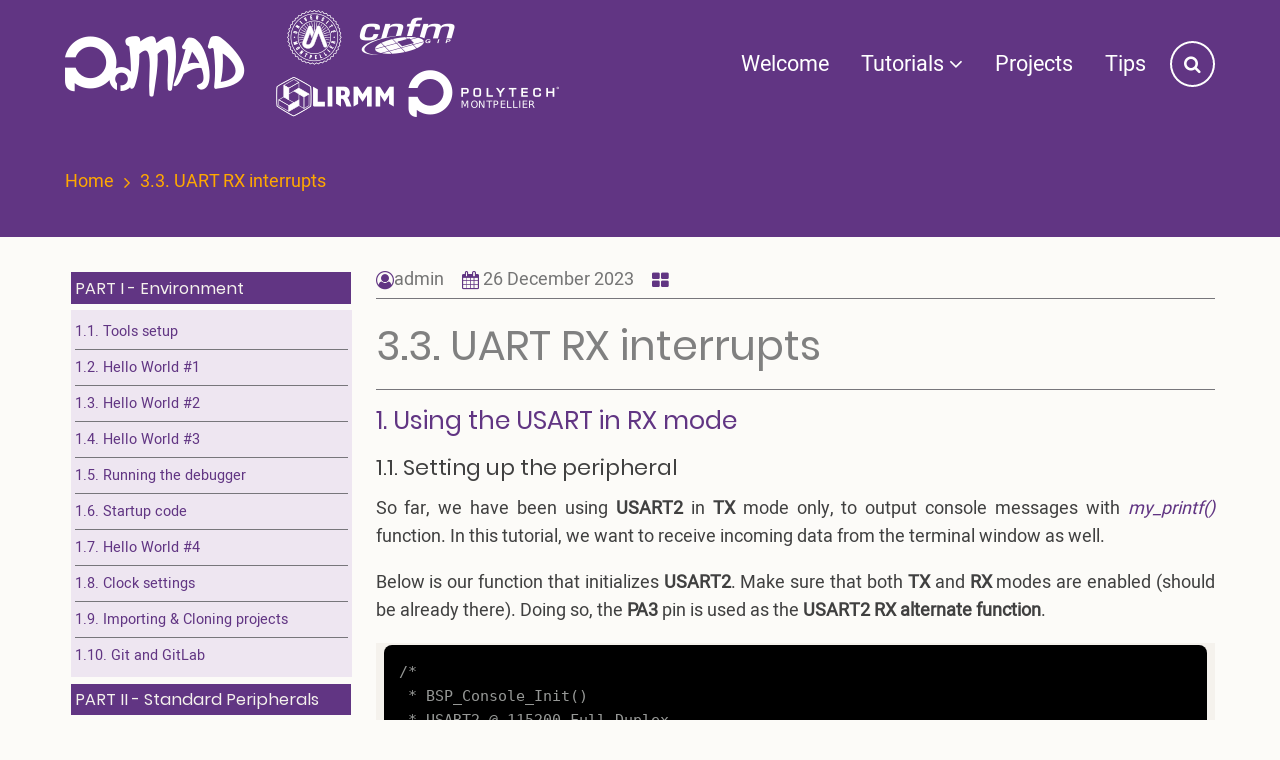

--- FILE ---
content_type: text/html; charset=UTF-8
request_url: https://pomad.cnfm.fr/PoMAD/node/26
body_size: 12668
content:

<!DOCTYPE html>
<html lang="en" dir="ltr">
  <head>
    <meta charset="utf-8" />
<script>var _paq = _paq || [];(function(){var u=(("https:" == document.location.protocol) ? "https://pomad.cnfm.fr/matomo/" : "http://pomad.cnfm.fr/matomo/");_paq.push(["setSiteId", "2"]);_paq.push(["setTrackerUrl", u+"matomo.php"]);_paq.push(["setDoNotTrack", 1]);if (!window.matomo_search_results_active) {_paq.push(["trackPageView"]);}_paq.push(["setIgnoreClasses", ["no-tracking","colorbox"]]);_paq.push(["enableLinkTracking"]);var d=document,g=d.createElement("script"),s=d.getElementsByTagName("script")[0];g.type="text/javascript";g.defer=true;g.async=true;g.src=u+"matomo.js";s.parentNode.insertBefore(g,s);})();</script>
<meta name="Generator" content="Drupal 11 (https://www.drupal.org)" />
<meta name="MobileOptimized" content="width" />
<meta name="HandheldFriendly" content="true" />
<meta name="viewport" content="width=device-width, initial-scale=1.0" />
<link rel="icon" href="/PoMAD/sites/default/files/pictures/logos/pomad_purple.ico" type="image/vnd.microsoft.icon" />
<link rel="canonical" href="https://pomad.cnfm.fr/PoMAD/tutorials/stm32/uart_rx_interrupts" />
<link rel="shortlink" href="https://pomad.cnfm.fr/PoMAD/node/26" />

    <title>3.3. UART RX interrupts | PoMAD</title>
    <link rel="stylesheet" media="all" href="/PoMAD/sites/default/files/css/css_1pmm7HXTTX80Jy_rhYFsi28Ax-2ali5Hx_yFj1FjzCA.css?delta=0&amp;language=en&amp;theme=milipro&amp;include=eJzLzczJLCjK10_PyU9KzNEtLqnMycxL1ymuLC5JzdVPSixOBQDs5Q1v" />
<link rel="stylesheet" media="all" href="/PoMAD/sites/default/files/css/css_D1nckTwI7boDPXu4hyUpjSRYQIleOgLZ5hlYCX-GBtE.css?delta=1&amp;language=en&amp;theme=milipro&amp;include=eJzLzczJLCjK10_PyU9KzNEtLqnMycxL1ymuLC5JzdVPSixOBQDs5Q1v" />

    <script src="/PoMAD/core/assets/vendor/jquery/jquery.min.js?v=4.0.0-rc.1"></script>
<script src="/PoMAD/sites/default/files/js/js_uSMDd2JjC2lGK0gCZmtzV79LFwTyo_cP3Ob0RfvbsKQ.js?scope=header&amp;delta=1&amp;language=en&amp;theme=milipro&amp;include=eJzLTSzJyEqs0C9OLSkt0MlNLMnPzdeHUDq5mTmZBUX5-uk5-UmJObrFJZU5mXnpcOGswviM1MQUAGayGeU"></script>

  <style>
:root {
  --color-primary: #613583;
  --color-secondary: #ffa800;
  --bg-body: #fcfbf8;
  --sidebar-bg: #eee6f1;
  --text-color: #404040;
  --bold-color:#191919;
  --light: #f5f2ed;
  --dark: #4e100b;
  --border-color: #77767b;
}
.frontpage.homepage .header-main.sticky-header,
.homepage .header-main.sticky-header,
.site-page .header-main.sticky-header {
  background-color: #232323;
}
</style>  <script>
    var head = document.getElementsByTagName('head')[0];
    var link = document.createElement('link');
    link.rel = 'stylesheet';
    link.type = 'text/css';
    link.href = '/PoMAD/highlight/styles/tomorrow-night-bright.css';
    link.media = 'all';
    head.appendChild(link);

</script><script src="/PoMAD/highlight/highlight.min.js" crossorigin="anonymous"></script>

<script>hljs.initHighlightingOnLoad();</script>
<style>
/* Main header font in grey and smaller */
h1 {
   color: #808080;
}

/* Second header font in theme color and smaller */
h2 {
   color: var(--color-primary);
   font-size : 1.4rem;
}

/* Third header font in theme color and smaller */
h3 {
   color: #404040;
   font-size : 1.2rem;
}

/* Navigation Menu a little bigger */
ul.main-menu li {
   font-size : 1.2rem; 
}

/* Menu header in side bar much smaller */
.sidebar h2 {
   font-size : 0.9rem;
   background: var(--color-primary);
   color: #f5f2ed;
   margin : 0.4em;
   padding : 0.2em;
}

/* Background and margins in side menus */
.sidebar ul {
  background : var(--sidebar-bg);
  margin : 6px;
  padding : 4px 4px 4px 4px;
}

/* Small text in side menus */
.sidebar li {
  font-size : 0.8rem;
  border-bottom: 1px solid var(--border-color);
}

/* Restore Italic */
em {
  font-style: italic;
  color: var(--color-primary);
}

/* Bold does not change color */
b,
strong {
  font-weight: bolder;
  color: unset;
}

/* Allow Inline Images */
img,
picture,
svg {
  max-width: 100%;
  display: inline-block;
}

td img {
  display: inline-block;
}

/* Remove borders in tables */
td {
  border: unset;
  font-size: 0.85rem;
}
th {
  border: unset;
}

/* Smaller code and no border */
code[class*=language-c],
pre[class*=language-c] {
    font-size: 0.85rem;
}

code[class*=language-plaintext],
pre[class*=language-plaintext] {
    font-size: 0.85rem;
}

code[class*=language-pyhton],
pre[class*=language-python] {
    font-size: 0.85rem;
}

/* Allow bigger branding logo */
.site-branding img {
  width: auto;
  max-height: 120px;
}

/* Reduce blank lines in lists */
li p {
    margin: 0;
    padding: 0;
}
</style>
  </head>
  <body class="site-page path-node page-type-article one-sidebar sidebar-left user-guest">
  
        <a href="#main-content" class="visually-hidden focusable">
      Skip to main content
    </a>
    
      <div class="dialog-off-canvas-main-canvas" data-off-canvas-main-canvas>
    <!-- Start: page-wrapper. Ends in footer -->
<div class="page-wrapper">
  <!-- Start: Header -->
<header class="header">
  <div class="header-main">
    <div class="container">
      <div class="header-main-container">
                  <div class="site-brand">
              <div class="block-region region-site-branding">
    <div id="block-milipro-branding" class="block">
  
    
  <div class="block-content">
  <div class="site-branding">
  		<div class="site-logo">
         <a href="/PoMAD/" title="Home" rel="home">
            <img src="/PoMAD/sites/default/files/pictures/logos/pomad_banner_2.png" alt="Home" />
         </a>
	 </div>
     </div>
  </div>
</div> <!--/.block-content -->

  </div>

          </div> <!--/.site-branding -->
                <div class="header-right">
                                <div class="full-page-search">
  <div class="search-icon">
    <i class="icon-search"></i>
  </div> <!--/.search icon -->
  <div class="search-box">
    <div class="search-box-close"></div>
    <div class="search-box-content">
        <div class="block-region region-search-box">
    <div class="search-block-form block" data-drupal-selector="search-block-form" id="block-milipro-search" role="search">
  
      <h3 class="block-title">Search</h3>
    
  <div class="block-content">
      <form action="/PoMAD/search/node" method="get" id="search-block-form" accept-charset="UTF-8">
  <div class="js-form-item form-item form-type-search js-form-type-search form-item-keys js-form-item-keys form-no-label">
      <label for="edit-keys" class="visually-hidden">Search</label>
        <input title="Enter the terms you wish to search for." data-drupal-selector="edit-keys" type="search" id="edit-keys" name="keys" value="" size="15" maxlength="128" class="form-search" />

        </div>
<div data-drupal-selector="edit-actions" class="form-actions js-form-wrapper form-wrapper" id="edit-actions"><input data-drupal-selector="edit-submit" type="submit" id="edit-submit" value="Search" class="button js-form-submit form-submit" />
</div>

</form>

    </div>
</div> <!--/.block-content -->

  </div>

    </div>
    <div class="search-box-close"></div>
  </div> <!-- /.search-box -->
</div> <!--/.full-page-search -->
                                <div class="mobile-menu">
              <div class="mobile-menu-icon"><span></span></div>
                          </div>
            <div class="primary-menu-wrapper">
              <div class="menu-wrap">
                <div class="close-mobile-menu">x</div>
                  <div class="block-region region-primary-menu">
    <nav role="navigation" aria-labelledby="block-milipro-main-menu-menu" id="block-milipro-main-menu">
            
  <h2 class="visually-hidden" id="block-milipro-main-menu-menu">Main navigation</h2>
  

        
              <ul class="main-menu">
                            <li class="main-menu-item">
        <a href="/PoMAD/welcome">Welcome</a>
                  </li>
                        <li  class="main-menu-item expanded">
        <a href="/PoMAD/tutorials">Tutorials <span class="dropdown-arrow"> <i class="icon-angle-down"></i></span></a>
                                  <ul class="submenu">
                            <li class="main-menu-item">
        <a href="/PoMAD/tutorials/stm32">STM32 tutorials</a>
                  </li>
                        <li class="main-menu-item">
        <a href="/PoMAD/tutorials/freertos">FreeRTOS tutorials</a>
                  </li>
                        <li class="main-menu-item">
        <a href="/PoMAD/tutorials/cadence">Cadence tutorials</a>
                  </li>
        </ul>
  
            </li>
                        <li class="main-menu-item">
        <a href="/PoMAD/projects">Projects</a>
                  </li>
                        <li class="main-menu-item">
        <a href="/PoMAD/tips">Tips</a>
                  </li>
        </ul>
  


  </nav>

  </div>

              </div>
            </div>
                    <!-- End: primary menu region -->
        </div> <!-- /.header-right -->
      </div> <!-- /.header-main-container -->
    </div> <!-- /.container -->
  </div> <!-- /.header-main -->
        <section id="page_header">
  <div class="container">    
    <div class="page-header">
        <div class="block-region region-page-header">
    <div id="block-milipro-breadcrumbs" class="block">
  
    
  <div class="block-content">
        <nav class="breadcrumb" role="navigation" aria-labelledby="system-breadcrumb">
    <ol class="breadcrumb-items">
          <li class="breadcrumb-item">
                  <a href="/PoMAD/">Home</a><i class="icon-angle-right breadcrumb-item-seperator"></i>
              </li>
          <li class="breadcrumb-item">
                  3.3. UART RX interrupts
              </li>
        </ol>
  </nav>

    </div>
</div> <!--/.block-content -->

  </div>

    </div>    
  </div><!-- /.container -->
</section>
    </header>
<!-- End: Header -->
<!-- Start: highlighted -->
<div id="highlighted">
   <div class="container">
        <div class="block-region region-highlighted">
    <div data-drupal-messages-fallback class="hidden"></div>

  </div>

   </div>
</div>
<!-- End: highlighted -->
<div id="main-wrapper" class="main-wrapper">
  <div class="container">
    <div class="main-container">
      <main id="main" class="page-content">
        <a id="main-content" tabindex="-1"></a>                  <div class="block-region region-content">
    <div id="block-milipro-content" class="block">
  
    
  <div class="block-content">
      <article data-history-node-id="26" class="node node-article node-view-mode-full">

  

  <header class="node-header">
        <div class="node-submitted-details">
            <span><i class="icon-user-circle-o user-icon"></i><span><span>admin</span></span>
</span><span><i class="icon-calendar"></i> 26 December 2023</span>                    <span><i class="icon-th-large"></i>
                                                  </span>
                  
    </div>
  </header>
  <div class="node-content">
    
            <div class="field field--name-body field--type-text-with-summary field--label-hidden field-item"><div class="tex2jax_process"><h1>3.3. UART RX interrupts</h1><hr><h2 class="text-align-justify">1. Using the USART in RX mode</h2><h3 class="text-align-justify">1.1. Setting up the peripheral</h3><p class="text-align-justify">So far, we have been using <strong>USART2</strong> in <strong>TX</strong> mode only, to output console messages with <em>my_printf()</em> function. In this tutorial, we want to receive incoming data from the terminal window as well.</p><p class="text-align-justify">Below is our function that initializes <strong>USART2</strong>. Make sure that both <strong>TX</strong> and <strong>RX</strong> modes are enabled (should be already there). Doing so, the <strong>PA3</strong> pin is used as the <strong>USART2 RX alternate function</strong>.</p><pre><code class="language-c">/*
 * BSP_Console_Init()
 * USART2 @ 115200 Full Duplex
 * 1 start - 8-bit - 1 stop
 * TX -&gt; PA2 (AF1)
 * RX -&gt; PA3 (AF1)
 */
 
void BSP_Console_Init()
{
	// Enable GPIOA clock
	RCC-&gt;AHBENR |= RCC_AHBENR_GPIOAEN;

	// Configure PA2 and PA3 as Alternate function
	GPIOA-&gt;MODER &amp;= ~(GPIO_MODER_MODER2_Msk | GPIO_MODER_MODER3_Msk);
	GPIOA-&gt;MODER |=  (0x02 &lt;&lt;GPIO_MODER_MODER2_Pos) | (0x02 &lt;&lt;GPIO_MODER_MODER3_Pos);

	// Set PA2 and PA3 to AF1 (USART2)
	GPIOA-&gt;AFR[0] &amp;= ~(0x0000FF00);
	GPIOA-&gt;AFR[0] |=  (0x00001100);

	// Enable USART2 clock
	RCC -&gt; APB1ENR |= RCC_APB1ENR_USART2EN;

	// Clear USART2 configuration (reset state)
	// 8-bit, 1 start, 1 stop, CTS/RTS disabled
	USART2-&gt;CR1 = 0x00000000;
	USART2-&gt;CR2 = 0x00000000;
	USART2-&gt;CR3 = 0x00000000;

	// Select PCLK (APB1) as clock source
	// PCLK -&gt; 48 MHz
	RCC-&gt;CFGR3 &amp;= ~RCC_CFGR3_USART2SW_Msk;

	// Baud Rate = 115200
	// With OVER8=0 and Fck=48MHz, USARTDIV =   48E6/115200 = 416.6666
	// BRR = 417 -&gt; Actual BaudRate = 115107.9137 -&gt; 0.08% error
	//
	// With OVER8=1 and Fck=48MHz, USARTDIV = 2*48E6/115200 = 833.3333
	// BRR = 833 -&gt; Actual BaudRate = 115246.0984 -&gt; 0.04% error (better choice)

	USART2-&gt;CR1 |= USART_CR1_OVER8;
	USART2-&gt;BRR = 833;

	// Enable both Transmitter and Receiver
	USART2-&gt;CR1 |= USART_CR1_TE | USART_CR1_RE;

	// Enable USART2
	USART2-&gt;CR1 |= USART_CR1_UE;
}</code></pre><p>&nbsp;</p><h3 class="text-align-justify">1.2. Understanding USART RX process</h3><p class="text-align-justify">Make the <em>main()</em> function as simple as this:</p><pre><code class="language-c">// Main function
int main()
{
	// Configure System Clock
	SystemClock_Config();

	// Initialize Console
	BSP_Console_Init();
	my_printf("Console Ready!\r\n");

	// Main loop
	while(1)
	{
		// Do nothing...
	}
}</code></pre><p>&nbsp;</p><p class="text-align-justify">Then:</p><ul><li><p class="text-align-justify">Save all <img src="/PoMAD/sites/default/files/pictures/tutorials/stm32/btns/saveall_edit.png" data-entity-uuid data-entity-type="file" alt width="16" height="16" loading="lazy"></p></li><li><p class="text-align-justify">Build the project <img src="/PoMAD/sites/default/files/pictures/tutorials/stm32/btns/build_exec.png" data-entity-uuid data-entity-type="file" alt width="15" height="15" loading="lazy"></p></li><li><p class="text-align-justify">Launch a debug session <img src="/PoMAD/sites/default/files/pictures/tutorials/stm32/btns/debug_view.png" data-entity-uuid data-entity-type="file" alt width="16" height="16" loading="lazy"></p></li><li><p class="text-align-justify">Open a serial terminal program (Putty) with the correct COM port settings.</p></li></ul><p class="text-align-justify">Once started, the debugger will stop at the beginning of the <strong>main()</strong> function, waiting for you to command execution.</p><img src="/PoMAD/sites/default/files/pictures/tutorials/stm32/3.3/image016.png" alt="image016.png" width="346" height="226" loading="lazy"><p>&nbsp;</p><p class="text-align-justify">Clean the <strong>Putty</strong> terminal from previous messages by clicking on the window icon and then <strong>Reset Teminal</strong>.</p><img src="/PoMAD/sites/default/files/pictures/tutorials/stm32/3.3/image018.png" data-entity-uuid data-entity-type="file" alt width="426" height="472" loading="lazy"><p>&nbsp;</p><p class="text-align-justify">Now, start the program execution <img src="/PoMAD/sites/default/files/pictures/tutorials/stm32/btns/resume_co.png" data-entity-uuid data-entity-type="file" alt width="16" height="16" loading="lazy"> for a few seconds, and then press the suspend <img src="/PoMAD/sites/default/files/pictures/tutorials/stm32/btns/suspend_co.png" data-entity-uuid data-entity-type="file" alt width="16" height="16" loading="lazy"> button.</p><p class="text-align-justify">You should see the ”Console Ready!” message, and the program is trapped in your <em>while(1)</em> never ending loop:</p><img src="/PoMAD/sites/default/files/pictures/tutorials/stm32/3.3/image022.png" data-entity-uuid data-entity-type="file" alt width="426" height="148" loading="lazy"><p>&nbsp;</p><img src="/PoMAD/sites/default/files/pictures/tutorials/stm32/3.3/image021.png" alt="image021.png" width="249" height="90" loading="lazy"><p>&nbsp;</p><p class="text-align-justify">&nbsp;</p><p class="text-align-justify">In the <img src="/PoMAD/sites/default/files/pictures/tutorials/stm32/btns/memory_view.gif" data-entity-uuid data-entity-type="file" alt width="16" height="16" loading="lazy"> <strong>SFRs</strong> view unfold <strong>USART2</strong></p><img src="/PoMAD/sites/default/files/pictures/tutorials/stm32/3.3/image023.png" data-entity-uuid data-entity-type="file" alt width="569" height="415" loading="lazy"><p>&nbsp;</p><p class="text-align-justify">Refresh the <strong>USART2</strong> register view by running the application for a few more seconds <img src="/PoMAD/sites/default/files/pictures/tutorials/stm32/btns/resume_co.png" data-entity-uuid data-entity-type="file" alt width="16" height="16" loading="lazy">, then suspend again <img src="/PoMAD/sites/default/files/pictures/tutorials/stm32/btns/suspend_co.png" data-entity-uuid data-entity-type="file" alt width="16" height="16" loading="lazy"> .</p><p class="text-align-justify">Take a moment to unfold each of the <strong>USART2</strong> registers and have a look on the various settings and available information you can gather from these registers. For instance:</p><ul><li><p class="text-align-justify"><strong>CR1</strong>, <strong>CR2</strong>, <strong>CR3</strong> are used to configure the behavior of <strong>USART2</strong>. You should retrieve here what your <strong>BSP</strong> initialization function does.</p></li><li><p class="text-align-justify"><strong>ISR</strong> reports statut of <strong>USART2</strong></p></li><li><p class="text-align-justify"><strong>RDR</strong> is the receive data register</p></li><li><p class="text-align-justify"><strong>TDR</strong> is the transmit data register</p></li></ul><p class="text-align-justify">Looking into <strong>ISR</strong> (<strong>Interrupt &amp; Status Register</strong>, do not confuse with <strong>Interrupt Service Routine</strong>) tells us that :</p><ul><li><p class="text-align-justify"><strong>USART2</strong> is currently not busy (<strong>BUSY = 0</strong>)</p></li><li><p class="text-align-justify">The receive data register is empty (<strong>RXNE=0</strong>)</p></li><li><p class="text-align-justify">Last <strong>TX</strong> is complete (<strong>TC = 1</strong>)</p></li></ul><img src="/PoMAD/sites/default/files/pictures/tutorials/stm32/3.3/image026.png" data-entity-uuid data-entity-type="file" alt width="569" height="702" loading="lazy"><p>&nbsp;</p><p class="text-align-justify">You can also notice that <strong>TDR</strong> is loaded with <em>'0x0A</em>' byte, which corresponds to the very last byte we sent in the “Console Ready!\r\n” message (i.e. the ASCII code of newline character ‘\n’).</p><p class="text-align-justify">Now, do <strong>EXACTLY</strong> what follows:</p><ol><li><p class="text-align-justify">Press the resume button <img src="/PoMAD/sites/default/files/pictures/tutorials/stm32/btns/resume_co.png" data-entity-uuid data-entity-type="file" alt width="16" height="16" loading="lazy"> in the debugger</p></li><li><p class="text-align-justify">Select the terminal (Putty) window to bring it into focus</p></li><li><p class="text-align-justify">Press the ‘a’ key on the computer keyboard (only once). You will see nothing happening in the terminal window, it is normal.</p></li><li><p class="text-align-justify">Now, press the suspend <img src="/PoMAD/sites/default/files/pictures/tutorials/stm32/btns/suspend_co.png" data-entity-uuid data-entity-type="file" alt width="16" height="16" loading="lazy"> button in the debugger</p></li></ol><p class="text-align-justify">Doing this, you have asked the terminal program (Putty) to send the byte ‘a’ to the MCU on its USART2 RX pin. If you have done the above steps well, you should see some changes in <strong>USART2</strong> peripheral registers:</p><ul><li><p class="text-align-justify"><strong>ISR</strong> has changed. Unfold it and observe that <strong>RXNE</strong> (RX Not Empty) bit is now set to ‘1’, which tells us that a data is available in the <strong>RDR</strong> register.</p></li><li><p class="text-align-justify"><strong>RDR</strong> now contains the byte <em>0x61</em>, which is the ASCII code of the ‘a’ character (the one you pressed)</p></li></ul><img src="/PoMAD/sites/default/files/pictures/tutorials/stm32/3.3/image028.png" data-entity-uuid data-entity-type="file" alt width="569" height="694" loading="lazy"><p>&nbsp;</p><p class="text-align-justify">Repeat the above steps, but instead of hitting the ‘a’ key at step 3, hit the ‘b’ key (only once). You will see that <em>0X62</em> byte has now arrived in the <strong>RDR</strong> register. You can continue repeating the above steps with different keyboard keys ('<em>b</em>', '<em>c</em>'), and verify that the last pressed key has always arrived in the <strong>RDR</strong> register.</p><p class="text-align-justify">If you try to press 2 keys in a row ('<em>d</em>', '<em>e</em>') on the keyboard from the terminal application (without suspending the program execution in between), you will see that only the first one is stored in <strong>RDR</strong> register. Moreover, the flag <strong>ORE</strong> (Overrun error) is set. This bit is set by hardware when the data currently being received cannot be transferred into <strong>RDR</strong> because it is not empty. If this happens, the RX process will not work anymore until you clear <strong>ORE</strong> by writing 1 to the <strong>ORECF</strong> bit, in the <strong>ICR</strong> register. You can do that from the debugger register view and make sure <strong>ORE</strong> resets.</p><p class="text-align-justify">You can permanently disable the Overrun error detection by setting the <strong>OVRDIS</strong> bit in the <strong>CR3</strong> register.</p><p class="text-align-justify">This rises an interesting question... Why didn't we get the <strong>ORE</strong> flag before, since we were not explicitly reading the <strong>RDR</strong> register in our code during the first experiments? Well that's a side effect of using the debugger. We didn't read <strong>RDR</strong>, but the debugging process does access to peripheral registers (and the whole memory by the way) each time you reach the suspend button <img src="/PoMAD/sites/default/files/pictures/tutorials/stm32/btns/suspend_co.png" data-entity-uuid data-entity-type="file" alt width="16" height="16" loading="lazy">. It makes the <strong>USART</strong> peripheral <em>believe</em> that register <strong>RDR</strong> has been accessed and read although we did no such thing in our code. So be very careful because this is an example of behavior differing between normal execution and execution under debug session. A workaround to this issue is to make use of well placed <em>breakpoints</em> to make sure that sensitive sections of the code can run uninterrupted.</p><p class="text-align-justify">Anyway, when you send characters one by one, you can see that <strong>RDR</strong> only stores the first one (when overrun detection is on) or the last one (when overrun detection is off) being received. Previous characters are lost. <strong>USART</strong> peripheral is therefore not storing successive incoming bytes. It is your responsibility to read incoming bytes when available, and before a new one arrives and takes place in the <strong>RDR</strong> register or produces an Overrun error.</p><p class="text-align-justify">Terminate the debug session and edit the <em>main()</em> function:</p><pre><code class="language-c">// Main function
int main()
{
	uint8_t		rx_byte;

	// Configure System Clock
	SystemClock_Config();

	// Initialize Console
	BSP_Console_Init();
	my_printf("Console Ready!\r\n");

	// Main loop
	while(1)
	{
		// If there is something in USART RDR register
		if ( (USART2-&gt;ISR &amp; USART_ISR_RXNE) == USART_ISR_RXNE )
		{
			// Read and report the content of RDR
			rx_byte = USART2-&gt;RDR;
			my_printf("You've hit the '%c' key\r\n", rx_byte);
		}
	}
}</code></pre><p>&nbsp;</p><p class="text-align-justify">What this example does is pretty obvious. We continuously test (poll) the <strong>USART2 RXNE</strong> flag. When it is set, we transfer the <strong>RDR</strong> register content into the <strong>rx_byte</strong> local variable.</p><p class="text-align-justify">Build the program, flash the target and hit some keyboard keys in the console windows:</p><img src="/PoMAD/sites/default/files/pictures/tutorials/stm32/3.3/image030.png" data-entity-uuid data-entity-type="file" alt width="426" height="186" loading="lazy"><p>&nbsp;</p><p class="text-align-justify">Now, open a debug session and set a breakpoint just before reading the content of RDR.</p><p class="text-align-justify">Then start execution <img src="/PoMAD/sites/default/files/pictures/tutorials/stm32/btns/resume_co.png" data-entity-uuid data-entity-type="file" alt width="16" height="16" loading="lazy"> and use the serial terminal program to send something by hitting a keyboard key. The code should suspend by the breakpoint. Check the value of <strong>RXNE</strong> from here, it should be set to 1.</p><table class="table" style="width:100%;" cellspacing="1" cellpadding="1" border="1"><tbody><tr><td style="background-color:rgb(255, 255, 255);"><img src="/PoMAD/sites/default/files/pictures/tutorials/stm32/3.3/image031.png" data-entity-uuid data-entity-type="file" alt width="486" height="166" loading="lazy"></td><td style="background-color:rgb(255, 255, 255);"><img src="/PoMAD/sites/default/files/pictures/tutorials/stm32/3.3/image032.png" data-entity-uuid data-entity-type="file" alt width="282" height="143" loading="lazy"></td></tr></tbody></table><p class="text-align-justify">Next, step over <img src="/PoMAD/sites/default/files/pictures/tutorials/stm32/btns/stepover_co.png" data-entity-uuid data-entity-type="file" alt width="16" height="16" loading="lazy"> one line (i.e. read the content of <strong>RDR</strong>). You sould see <strong>RXNE</strong> being cleared by this action. In conclusion, reading the <strong>RDR</strong> register automatically resets the <strong>RXNE</strong> flag. Therefore, there is no need to take care of this register from the application program.</p><table class="table" style="width:100%;" cellspacing="1" cellpadding="1" border="1"><tbody><tr><td style="background-color:rgb(255, 255, 255);"><img src="/PoMAD/sites/default/files/pictures/tutorials/stm32/3.3/image033.png" data-entity-uuid data-entity-type="file" alt width="486" height="152" loading="lazy"></td><td style="background-color:rgb(255, 255, 255);"><img src="/PoMAD/sites/default/files/pictures/tutorials/stm32/3.3/image034.png" data-entity-uuid data-entity-type="file" alt width="284" height="141" loading="lazy"></td></tr></tbody></table><p>&nbsp;</p><table class="table" style="border:2px solid red;width:60%;" cellspacing="0" cellpadding="5" border="2"><tbody><tr><td class="text-align-justify" style="background-color:hsl(0, 0%, 90%);"><img src="/PoMAD/sites/default/files/pictures/logos/gitlab.png" alt="gitlab" width="50" height="50" loading="lazy"></td><td class="text-align-justify" style="background-color:hsl(0, 0%, 90%);">- <img src="/PoMAD/sites/default/files/pictures/tutorials/stm32/btns/commit.png" alt="commit" width="16" height="16" loading="lazy"> Commit name "<strong>UART RX polling</strong>"<br>- <img src="/PoMAD/sites/default/files/pictures/tutorials/stm32/btns/push.png" alt="push" width="16" height="16" loading="lazy"> Push onto Gitlab</td></tr></tbody></table><p class="text-align-justify">&nbsp;</p><p class="text-align-justify">The above <em>main()</em> function is just polling data on the <strong>USART2 RX</strong> register. We already discussed about the drawbacks of the polling approach for the push-button:</p><ul><li><p class="text-align-justify">In the above example, the CPU is fully busy reading the <strong>RXNE </strong>flag</p></li><li><p class="text-align-justify">If there are some other important tasks to do between <strong>RXNE </strong>readings, you will likely miss quite a few incoming bytes.</p></li></ul><p class="text-align-justify">Let's use interruption!</p><p class="text-align-justify">&nbsp;</p><h2 class="text-align-justify">2. Enabling RX interruptions</h2><h3 class="text-align-justify">2.1. USART and NVIC setup</h3><p class="text-align-justify">Edit the <em>BSP_Console_Init()</em> function to enable the interrupt upon <strong>RXNE</strong> event:</p><pre><code class="language-c">...
	// Enable USART2 clock
	RCC -&gt; APB1ENR |= RCC_APB1ENR_USART2EN;

	// Clear USART2 configuration (reset state)
	// 8-bit, 1 start, 1 stop, CTS/RTS disabled
	USART2-&gt;CR1 = 0x00000000;
	USART2-&gt;CR2 = 0x00000000;
	USART2-&gt;CR3 = 0x00000000;

	// Select PCLK (APB1) as clock source
	// PCLK -&gt; 48 MHz
	RCC-&gt;CFGR3 &amp;= ~RCC_CFGR3_USART2SW_Msk;

	// Baud Rate = 115200
	// With OVER8=0 and Fck=48MHz, USARTDIV =   48E6/115200 = 416.6666
	// BRR = 417 -&gt; Actual BaudRate = 115107.9137 -&gt; 0.08% error
	//
	// With OVER8=1 and Fck=48MHz, USARTDIV = 2*48E6/115200 = 833.3333
	// BRR = 833 -&gt; Actual BaudRate = 115246.0984 -&gt; 0.04% error (better choice)

	USART2-&gt;CR1 |= USART_CR1_OVER8;
	USART2-&gt;BRR = 833;

	// Enable both Transmitter and Receiver
	USART2-&gt;CR1 |= USART_CR1_TE | USART_CR1_RE;

	// Enable interrupt on RXNE event
	USART2-&gt;CR1 |= USART_CR1_RXNEIE;

	// Enable USART2
	USART2-&gt;CR1 |= USART_CR1_UE;
...</code></pre><p>&nbsp;</p><p class="text-align-justify">Next enable <strong>USART2</strong> interrupt to propagate thru <strong>NVIC</strong> controller with priority 1 (this is done in&nbsp; <em>BSP_NVIC_Init()</em> function):</p><pre><code class="language-c">...
	// Set priority level 1 for USART2 interrupt
	NVIC_SetPriority(USART2_IRQn, 1);

	// Enable USART2 interrupts
	NVIC_EnableIRQ(USART2_IRQn);
...
</code></pre><p>&nbsp;</p><h3 class="text-align-justify">2.2. Basic USART RX interrupt handler</h3><p class="text-align-justify">Now, write a simple interrupt handler:</p><pre><code class="language-c">/*
 * This function handles USART2 interrupts
 */
 
extern uint8_t	console_rx_byte;
extern uint8_t	console_rx_irq;

void USART2_IRQHandler()
{
	// Test for RXNE pending interrupt
	if ((USART2-&gt;ISR &amp; USART_ISR_RXNE) == USART_ISR_RXNE)
	{
		// RXNE flags automatically clears when reading RDR.

		// Store incoming byte
		console_rx_byte = USART2-&gt;RDR;
		console_rx_irq = 1;
	}
}</code></pre><p>&nbsp;</p><p class="text-align-justify">Note that both <em>console_rx_byte</em> and <em>console_rx_irq</em> variables must be declared as <strong>global</strong> variables to be available both from the <em>main()</em> function and from the <em>USART2_IRQHandler()</em> function.</p><p class="text-align-justify">&nbsp;</p><h3 class="text-align-justify">2.3. Testing the USART RX interrupt</h3><p class="text-align-justify">Try the following <em>main()</em> function:</p><pre><code class="language-c">// Global variables
uint8_t      button_irq = 0;
uint8_t      timebase_irq = 0;
uint8_t	     console_rx_byte;
uint8_t	     console_rx_irq = 0;

// Main function
int main()
{
	// Configure System Clock
	SystemClock_Config();

	// Initialize Button pin
	BSP_PB_Init();

	// Initialize Console
	BSP_Console_Init();
	my_printf("Console Ready!\r\n");

	// Initialize timebase
	BSP_TIMER_Timebase_Init();

	// Initialize NVIC
	BSP_NVIC_Init();

	// Main loop
	while(1)
	{
		// Process button upon interrupt
		if (button_irq == 1)
		{
			my_printf("#");
			button_irq = 0;
		}

		// Process console incoming byte upon interrupt
		if (console_rx_irq == 1)
		{
			my_printf("%c", console_rx_byte);
			console_rx_irq = 0;
		}

		// Process main task upon timebase interrupt
		if (timebase_irq == 1)
		{
			my_printf(".");
			timebase_irq = 0;
		}
	}
}</code></pre><p>&nbsp;</p><p class="text-align-justify">Build the project and flash the target. Open the console and hit some keyboard keys. You may also&nbsp; and play with the user button:</p><img src="/PoMAD/sites/default/files/pictures/tutorials/stm32/3.3/image037.png" data-entity-uuid data-entity-type="file" alt width="426" height="186" loading="lazy"><p>&nbsp;</p><p class="text-align-justify">It seems to work very well. Neither button nor keyboard action is lost, and the task is executed safely every 200ms.</p><p class="text-align-justify">Actually, the risk of loosing console events still exists…</p><p>&nbsp;</p><table class="table" style="border:2px solid red;width:60%;" cellspacing="0" cellpadding="5" border="2"><tbody><tr><td class="text-align-center" style="background-color:hsl(0, 0%, 90%);"><img src="/PoMAD/sites/default/files/pictures/logos/gitlab.png" alt="gitlab" width="50" height="50" loading="lazy"></td><td class="text-align-justify" style="background-color:hsl(0, 0%, 90%);">- <img src="/PoMAD/sites/default/files/pictures/tutorials/stm32/btns/commit.png" alt="commit" width="16" height="16" loading="lazy"> Commit name "<strong>UART RX interrupt</strong>"<br>- <img src="/PoMAD/sites/default/files/pictures/tutorials/stm32/btns/push.png" alt="push" width="16" height="16" loading="lazy"> Push onto Gitlab</td></tr></tbody></table><h2 class="text-align-justify">&nbsp;</h2><h2 class="text-align-justify">3. Buffering incoming bytes</h2><p class="text-align-justify">In the previous code, the main task is fired every 200ms, but it completes quite fast. What would happen if more than one <strong>USART</strong> interrupt would occur by the time the main task executes?</p><p class="text-align-justify">To bring that problem into light, let us tune our timings a little bit...</p><p class="text-align-justify">First, change the <strong>TIM6</strong> timebase setting for a 1s period between update interruptions:</p><pre><code class="language-c">...
	// Set TIM6 prescaler
	// Fck = 48MHz -&gt; /48000 = 1kHz counting frequency
	TIM6-&gt;PSC = (uint16_t) 48000 -1;

	// Set TIM6 auto-reload register for 1s
	TIM6-&gt;ARR = (uint16_t) 1000 -1;
...
</code></pre><p>&nbsp;</p><p class="text-align-justify">Next, add time for the execution of the main task. We can use our simple delay function, and set the delay so that the main task extends most of the 1s loop period of (say 900ms):</p><pre><code class="language-c">...
		// Process main task upon timebase interrupt
		if (timebase_irq == 1)
		{
			my_printf(".");
			timebase_irq = 0;
			BSP_DELAY_ms(900);
		}
...</code></pre><p>&nbsp;</p><p class="text-align-justify">Save all, build and run the application. You should get a ‘.’ Printing every second.</p><p class="text-align-justify">Now try hitting several keys quickly one after each other. Below is a result of hitting ‘a’, ‘z’, ‘e’, ‘r’, ‘t’, ‘y’ quite fast:</p><img src="/PoMAD/sites/default/files/pictures/tutorials/stm32/3.3/image040.png" data-entity-uuid data-entity-type="file" alt width="426" height="148" loading="lazy"><p>&nbsp;</p><p class="text-align-justify">You can see that characters are missing…</p><p class="text-align-justify">Well, the <strong>USART</strong> interrupt process guaranties that any byte arriving in the <strong>USART2 RDR</strong> register is immediately transferred into our <strong>console_rx_byte</strong> variable. But what is preventing <strong>console_rx_byte</strong> to be overwritten by a new incoming byte before it is printed out?</p><p class="text-align-justify">Hmm… nothing!</p><p class="text-align-justify">To overcome the loss of bytes, we have to implement an input buffer able to store more than one incoming byte until the <em>main() </em>function finds time to process all the received bytes.</p><p class="text-align-justify">First, let us change the rx_byte variable into an array of 10 bytes:</p><pre><code class="language-c">...
	uint8_t	  console_rx_byte[10];
...</code></pre><p>&nbsp;</p><p class="text-align-justify">Next, we can use the <strong>console_rx_irq</strong> variable as an index for writing in the <strong>console_rx_byte array</strong>:</p><pre><code class="language-c">/*
 * This function handles USART2 interrupts
 */
 
extern uint8_t	console_rx_byte[10];
extern uint8_t	console_rx_irq;

void USART2_IRQHandler()
{
	// Test for RXNE pending interrupt
	if ((USART2-&gt;ISR &amp; USART_ISR_RXNE) == USART_ISR_RXNE)
	{
		// RXNE flags automatically clears when reading RDR.

		// Store incoming byte
		console_rx_byte[console_rx_irq] = USART2-&gt;RDR;
		console_rx_irq++;
	}
}</code></pre><p>&nbsp;</p><p class="text-align-justify">As a result, the handler increments the <em>console_rx_irq </em>variable each time a new byte fills the buffer. Resetting <em>console_rx_irq</em> to zero is left to the <em>main()</em> function when received bytes have been correctly processed (i.e. printed out in our case).</p><p class="text-align-justify">The <em>main()</em> function can now empty the&nbsp; buffer between two main task executions:</p><pre><code class="language-c">// Main function
int main()
{
	uint8_t *prx_buffer;

	// Configure System Clock
	SystemClock_Config();

	// Initialize Button pin
	BSP_PB_Init();

	// Initialize Console
	BSP_Console_Init();
	my_printf("Console Ready!\r\n");

	// Initialize timebase
	BSP_TIMER_Timebase_Init();

	// Initialize NVIC
	BSP_NVIC_Init();

	// Main loop
	while(1)
	{
		// Process button upon interrupt
		if (button_irq == 1)
		{
			my_printf("#");
			button_irq = 0;
		}

		// Set pointer at the beginning of UART RX buffer
		prx_buffer = console_rx_byte;

		// Process console incoming byte upon interrupt
		while (console_rx_irq &gt; 0)
		{
			my_printf("%c", *prx_buffer);
			prx_buffer++;
			console_rx_irq --;
		}

		// Process main task upon timebase interrupt
		if (timebase_irq == 1)
		{
			my_printf(".");
			timebase_irq = 0;
			BSP_DELAY_ms(900);
		}
	}
}</code></pre><p>&nbsp;</p><p class="text-align-justify">If you’re afraid of pointers, you may use an array index the same way…</p><p class="text-align-justify">Build the project and flash the target. Open the console and hit some keyboard keys as fast as you can:</p><img src="/PoMAD/sites/default/files/pictures/tutorials/stm32/3.3/image044.png" data-entity-uuid data-entity-type="file" alt width="426" height="148" loading="lazy"><p>&nbsp;</p><p class="text-align-justify">No incoming byte is lost!</p><p class="text-align-justify">Note that the size of the buffer depends on application. In the above example, we can see that a maximum of 4 bytes (you can get more if you are fast) are stored in the buffer before it is printed out.&nbsp; It is safe to slightly oversize the buffer.</p><table class="table" style="border:2px solid red;width:60%;" cellspacing="0" cellpadding="5" border="2"><tbody><tr><td class="text-align-center" style="background-color:hsl(0, 0%, 90%);"><img src="/PoMAD/sites/default/files/pictures/logos/gitlab.png" alt="gitlab" width="50" height="50" loading="lazy"></td><td class="text-align-justify" style="background-color:hsl(0, 0%, 90%);">- <img src="/PoMAD/sites/default/files/pictures/tutorials/stm32/btns/commit.png" alt="commit" width="16" height="16" loading="lazy"> Commit name "<strong>UART RX interrupt and buffer</strong>"<br>- <img src="/PoMAD/sites/default/files/pictures/tutorials/stm32/btns/push.png" alt="push" width="16" height="16" loading="lazy"> Push onto Gitlab</td></tr></tbody></table><p>&nbsp;</p><h2 class="text-align-justify">4. Summary</h2><p class="text-align-justify">In this tutorial, you have learned how to receive bytes from <strong>USART</strong> peripheral using both polling and interrupt based methods.</p><p class="text-align-justify">Note that in this example, incoming data rate is very slow because it relies on human hitting keys on a keyboard. In many applications, you will get serial data from another IC (a sensor for instance) with a continuous high rate flow of incoming bytes. Correctly buffering these incoming bytes is therefore crucial.</p><p class="text-align-justify">If <strong>RX</strong> line is very busy, working with interruptions might still not be a good idea.&nbsp; Because interrupts will occur very often, the important tasks will be disturbed very often (even for short <strong>ISR</strong>).</p><p class="text-align-justify">That’s where <strong>DMA</strong> controller comes into the game. See you next tutorial!</p><p class="text-align-justify">&nbsp;</p></div></div>
      <div class="node-links-container"><ul class="links inline"><li><a href="/PoMAD/user/login?destination=/PoMAD/tutorials/stm32/uart_rx_interrupts%23comment-form">Log in</a> to post comments</li></ul>
</div> <!--/.node-links-container -->
  </div>
</article>

    </div>
</div> <!--/.block-content -->

  </div>

              </main>
      <!-- Start: Left Sidebar -->
<div id="sidebar-left" class="sidebar">
   <aside class="sidebar-left" role="complementary">
        <div class="block-region region-sidebar-first">
    <nav role="navigation" aria-labelledby="block-milipro-partienvironment-menu" id="block-milipro-partienvironment">
      
  <h2 id="block-milipro-partienvironment-menu">PART I - Environment</h2>
  

        
              <ul>
              <li>
        <a href="/PoMAD/tutorials/stm32/tools_setup">1.1. Tools setup</a>
              </li>
          <li>
        <a href="/PoMAD/tutorials/stm32/hello_world_1">1.2. Hello World #1</a>
              </li>
          <li>
        <a href="/PoMAD/tutorials/stm32/hello_world_2">1.3. Hello World #2</a>
              </li>
          <li>
        <a href="/PoMAD/tutorials/stm32/hello_world_3">1.4. Hello World #3</a>
              </li>
          <li>
        <a href="/PoMAD/tutorials/stm32/running_the_debugger">1.5. Running the debugger</a>
              </li>
          <li>
        <a href="/PoMAD/tutorials/stm32/startup_code">1.6. Startup code</a>
              </li>
          <li>
        <a href="/PoMAD/tutorials/stm32/hello_world_4">1.7. Hello World #4</a>
              </li>
          <li>
        <a href="/PoMAD/tutorials/stm32/clock_settings">1.8. Clock settings</a>
              </li>
          <li>
        <a href="/PoMAD/tutorials/stm32/importing_cloning">1.9. Importing &amp; Cloning projects</a>
              </li>
          <li>
        <a href="/PoMAD/tutorials/stm32/gitLab">1.10. Git and GitLab</a>
              </li>
        </ul>
  


  </nav>
<nav role="navigation" aria-labelledby="block-milipro-partiistandardperipherals-menu" id="block-milipro-partiistandardperipherals">
      
  <h2 id="block-milipro-partiistandardperipherals-menu">PART II - Standard Peripherals</h2>
  

        
              <ul>
              <li>
        <a href="/PoMAD/tutorials/stm32/gpios">2.1. GPIOs</a>
              </li>
          <li>
        <a href="/PoMAD/tutorials/stm32/uart_printf">2.2. UART &amp; printf()</a>
              </li>
          <li>
        <a href="/PoMAD/tutorials/stm32/analog_input">2.3. Analog Input (ADC)</a>
              </li>
          <li>
        <a href="/PoMAD/tutorials/stm32/timers">2.4. Timers</a>
              </li>
          <li>
        <a href="/PoMAD/tutorials/stm32/analog_ouput">2.5. Analog ouput (DAC)</a>
              </li>
          <li>
        <a href="/PoMAD/tutorials/stm32/i2c">2.6. I2C</a>
              </li>
          <li>
        <a href="/PoMAD/tutorials/stm32/spi">2.7. SPI</a>
              </li>
        </ul>
  


  </nav>
<nav role="navigation" aria-labelledby="block-milipro-partiiiinterruptsdma-menu" id="block-milipro-partiiiinterruptsdma">
      
  <h2 id="block-milipro-partiiiinterruptsdma-menu">PART III - Interrupts &amp; DMA</h2>
  

        
              <ul>
              <li>
        <a href="/PoMAD/tutorials/stm32/external_interrupts">3.1. External interrupts</a>
              </li>
          <li>
        <a href="/PoMAD/tutorials/stm32/timer_interrupts">3.2. Timer interrupts</a>
              </li>
          <li>
        <a href="/PoMAD/tutorials/stm32/uart_rx_interrupts">3.3. UART RX interrupts</a>
              </li>
          <li>
        <a href="/PoMAD/tutorials/stm32/uart_rx_dma">3.4. UART RX DMA</a>
              </li>
          <li>
        <a href="/PoMAD/tutorials/stm32/analog_input-dma">3.5. Analog input DMA</a>
              </li>
          <li>
        <a href="/PoMAD/tutorials/stm32/analog_output_dma">3.6. Analog output DMA</a>
              </li>
        </ul>
  


  </nav>
<nav role="navigation" aria-labelledby="block-milipro-partivrtcwatchdog-menu" id="block-milipro-partivrtcwatchdog">
      
  <h2 id="block-milipro-partivrtcwatchdog-menu">PART IV - RTC &amp; Watchdog</h2>
  

        
              <ul>
              <li>
        <a href="/PoMAD/tutorials/stm32/rtc_introduction">4.1. RTC introduction</a>
              </li>
          <li>
        <a href="/PoMAD/tutorials/stm32/rtc_alarm">4.2. RTC alarm</a>
              </li>
          <li>
        <a href="/PoMAD/tutorials/stm32/watchdog_timer">4.3. Watchdog timer</a>
              </li>
        </ul>
  


  </nav>
<nav role="navigation" aria-labelledby="block-milipro-partvapplicationlabs-menu" id="block-milipro-partvapplicationlabs">
      
  <h2 id="block-milipro-partvapplicationlabs-menu">PART V - Application Labs</h2>
  

        
              <ul>
              <li>
        <a href="/PoMAD/tutorials/stm32/digital_filtering">5.1. Digital filtering</a>
              </li>
          <li>
        <a href="/PoMAD/tutorials/stm32/introduction_to_low_power">5.2. Introduction to low-power</a>
              </li>
          <li>
        <a href="/PoMAD/tutorials/stm32/pre_compiled_static_library">5.3. Pre-compiled static library</a>
              </li>
        </ul>
  


  </nav>

  </div>

   </aside>
</div><!-- End: Left Sidebar -->
          </div>   </div> </div><!-- Start: Footer -->
<footer class="footer">
  <div class="container">
  <!-- /footer-top -->

    <section class="footer-blocks">
          <div class="footer-block">
          <div class="block-region region-footer-first">
    <nav role="navigation" aria-labelledby="block-milipro-account-menu-menu" id="block-milipro-account-menu">
            
  <h2 class="visually-hidden" id="block-milipro-account-menu-menu">User account</h2>
  

        
              <ul>
              <li>
        <a href="/PoMAD/user/login" data-drupal-link-system-path="user/login">Log in</a>
              </li>
        </ul>
  


  </nav>
<div id="block-milipro-powered" class="block">
  
    
  <div class="block-content">
      <span>Powered by <a href="https://www.drupal.org">Drupal</a></span>
    </div>
</div> <!--/.block-content -->

  </div>

      </div> <!--/footer-first -->
                  </section> <!--/footer-blocks -->
 <section class="footer-bottom-section">
      <div class="copyright">
              CNFM - This work is licensed under a Creative Commons Attribution-NonCommercial-ShareAlike 4.0 International License.
            </div>
    </section><!-- /footer-bottom-section -->
<section class="footer-bottom">
    <div class="block-region region-footer-bottom">
    <div id="block-milipro-copyright-logo" class="block">
  
    
  <div class="block-content">
      
            <div class="field field--name-body field--type-text-with-summary field--label-hidden field-item"><div class="tex2jax_process"><img src="/PoMAD/sites/default/files/pictures/logos/by-nc-sa.png" data-entity-uuid data-entity-type="file" alt width="176" height="62" class="align-center" loading="lazy"></div></div>
      
    </div>
</div> <!--/.block-content -->

  </div>

</section> <!-- /footer-bottom -->
  </div><!-- /.container -->
</footer>
</div> <!-- end page-wrapper, started in header -->
<div class="scrolltop"><i class="icon-angle-up"></i></div>
<!-- End: Footer -->
<style>
.fa {
  display: none;
}
</style>
<style>
.fab {
  display: none;
}
</style>
<style>
.im {
  display: none;
}
</style>

  </div>

    
    <script type="application/json" data-drupal-selector="drupal-settings-json">{"path":{"baseUrl":"\/PoMAD\/","pathPrefix":"","currentPath":"node\/26","currentPathIsAdmin":false,"isFront":false,"currentLanguage":"en"},"pluralDelimiter":"\u0003","suppressDeprecationErrors":true,"matomo":{"disableCookies":false,"trackColorbox":false,"trackMailto":true},"mathjax":{"config_type":0,"config":{"tex2jax":{"inlineMath":[["$","$"],["\\(","\\)"]],"processEscapes":"true"},"showProcessingMessages":"false","messageStyle":"none"}},"ajaxTrustedUrl":{"\/PoMAD\/search\/node":true},"user":{"uid":0,"permissionsHash":"a5431932283f03fd8a9a526dedbfa7995f75861e1b877bb41bac71292bbad519"}}</script>
<script src="/PoMAD/sites/default/files/js/js_iWb6p8RQSaiyKD4P2WQXjs5hLDFsOKKXWJaCAtEfHKY.js?scope=footer&amp;delta=0&amp;language=en&amp;theme=milipro&amp;include=eJzLTSzJyEqs0C9OLSkt0MlNLMnPzdeHUDq5mTmZBUX5-uk5-UmJObrFJZU5mXnpcOGswviM1MQUAGayGeU"></script>
<script src="https://cdnjs.cloudflare.com/ajax/libs/mathjax/2.7.0/MathJax.js?config=TeX-AMS-MML_HTMLorMML"></script>
<script src="/PoMAD/sites/default/files/js/js_JEGLRdjIK7s8zDMKpp8-IaVDF1bVD6f4bRot0yTTww4.js?scope=footer&amp;delta=2&amp;language=en&amp;theme=milipro&amp;include=eJzLTSzJyEqs0C9OLSkt0MlNLMnPzdeHUDq5mTmZBUX5-uk5-UmJObrFJZU5mXnpcOGswviM1MQUAGayGeU"></script>

    <script type="text/javascript">
    jQuery(document).ready(function() {
    jQuery(".loader").fadeOut( 'slow' );
    });
    </script>
  </body>
</html>


--- FILE ---
content_type: text/css
request_url: https://pomad.cnfm.fr/PoMAD/sites/default/files/css/css_D1nckTwI7boDPXu4hyUpjSRYQIleOgLZ5hlYCX-GBtE.css?delta=1&language=en&theme=milipro&include=eJzLzczJLCjK10_PyU9KzNEtLqnMycxL1ymuLC5JzdVPSixOBQDs5Q1v
body_size: 12275
content:
/* @license GPL-2.0-or-later https://www.drupal.org/licensing/faq */
.tns-outer{padding:0 !important}.tns-outer [hidden]{display:none !important}.tns-outer [aria-controls],.tns-outer [data-action]{cursor:pointer}.tns-slider{-webkit-transition:all 0s;-moz-transition:all 0s;transition:all 0s}.tns-slider>.tns-item{-webkit-box-sizing:border-box;-moz-box-sizing:border-box;box-sizing:border-box}.tns-horizontal.tns-subpixel{white-space:nowrap}.tns-horizontal.tns-subpixel>.tns-item{display:inline-block;vertical-align:top;white-space:normal}.tns-horizontal.tns-no-subpixel:after{content:'';display:table;clear:both}.tns-horizontal.tns-no-subpixel>.tns-item{float:left}.tns-horizontal.tns-carousel.tns-no-subpixel>.tns-item{margin-right:-100%}.tns-no-calc{position:relative;left:0}.tns-gallery{position:relative;left:0;min-height:1px}.tns-gallery>.tns-item{position:absolute;left:-100%;-webkit-transition:transform 0s,opacity 0s;-moz-transition:transform 0s,opacity 0s;transition:transform 0s,opacity 0s}.tns-gallery>.tns-slide-active{position:relative;left:auto !important}.tns-gallery>.tns-moving{-webkit-transition:all 0.25s;-moz-transition:all 0.25s;transition:all 0.25s}.tns-autowidth{display:inline-block}.tns-lazy-img{-webkit-transition:opacity 0.6s;-moz-transition:opacity 0.6s;transition:opacity 0.6s;opacity:0.6}.tns-lazy-img.tns-complete{opacity:1}.tns-ah{-webkit-transition:height 0s;-moz-transition:height 0s;transition:height 0s}.tns-ovh{overflow:hidden}.tns-visually-hidden{position:absolute;left:-10000em}.tns-transparent{opacity:0;visibility:hidden}.tns-fadeIn{opacity:1;filter:alpha(opacity=100);z-index:0}.tns-normal,.tns-fadeOut{opacity:0;filter:alpha(opacity=0);z-index:-1}.tns-vpfix{white-space:nowrap}.tns-vpfix>div,.tns-vpfix>li{display:inline-block}.tns-t-subp2{margin:0 auto;width:310px;position:relative;height:10px;overflow:hidden}.tns-t-ct{width:2333.3333333%;width:-webkit-calc(100% * 70 / 3);width:-moz-calc(100% * 70 / 3);width:calc(100% * 70 / 3);position:absolute;right:0}.tns-t-ct:after{content:'';display:table;clear:both}.tns-t-ct>div{width:1.4285714%;width:-webkit-calc(100% / 70);width:-moz-calc(100% / 70);width:calc(100% / 70);height:10px;float:left}
:root{--color-primary:#d1392b;--color-secondary:#FFA800;--bg-body:#fcfbf8;--sidebar-bg:#ffffff;--text-color:#404040;--bold-color:#191919;--light:#f5f2ed;--dark:#4E100B;--border-color:#d6d6d6;--shadow:0 0 1rem #dddddd;--font-text:"Heebo",sans-serif;--font-heading:"Poppins",sans-serif;}*,*::before,*::after{box-sizing:border-box;}body,figure,blockquote,dl,dd{margin:0;}html:focus-within{scroll-behavior:smooth;}html{font-size:16px;scroll-behavior:smooth;}html,body{height:100%;}body{background-color:var(--bg-body);color:var(--text-color);width:100%;min-height:100vh;margin:0;padding:0;font-family:"Heebo",-apple-system,BlinkMacSystemFont,"Segoe UI",Roboto,Oxygen,Ubuntu,Cantarell,"Open Sans","Helvetica Neue",sans-serif;font-size:1rem;font-weight:400;line-height:1.6;text-rendering:optimizeSpeed;overflow-x:hidden;-webkit-font-smoothing:subpixel-antialiased;-webkit-text-size-adjust:100%;-ms-text-size-adjust:100%;}article,aside,details,figcaption,figure,footer,header,hgroup,main,menu,nav,section{display:block;}summary{display:list-item;cursor:pointer;color:var(--bold-color);}template,[hidden]{display:none;}h1,h2,h3,h4,h5,h6{color:var(--bold-color);font-family:"Poppins",Arial,Helvetica,sans-serif;font-weight:400;font-style:normal;line-height:1.6;margin:0 0 10px 0;}h1{font-size:2.3rem;}h2{font-size:2rem;}h3{font-size:1.7rem;}h4{font-size:1.4rem;}h5,h6{font-size:1.2rem;}p{margin:0 0 1rem 0;}a:not([class]){-webkit-text-decoration-skip:ink;text-decoration-skip-ink:auto;}a{color:var(--color-primary);background-color:transparent;text-decoration:none;transition:color 0.4s ease;}a:active,li a.active{color:var(--color-primary);}a:hover{color:var(--color-secondary);}a:active,a:hover,a:focus{text-decoration:none;border:0;outline:0;}code,kbd,pre,samp{background-color:var(--light);font-family:monospace,monospace;font-size:1rem;padding:2px 8px;margin:0;}pre{font-family:monospace,monospace;font-size:1rem;margin:1rem 0;overflow:auto;}b,strong{font-weight:bolder;color:var(--bold-color);}em{font-style:normal;color:var(--color-primary);}dfn,cite{font-style:italic;}del{text-decoration:line-through;}small{font-size:80%;}big{font-size:125%;}sub,sup{position:relative;font-size:75%;line-height:0;vertical-align:baseline;}sub{bottom:-0.25em;}sup{top:-0.5em;}tt,var{font-family:monospace,monospace;font-style:italic;}mark{background:var(--color-primary);color:#ffffff;text-shadow:none;}address{margin:0 0 1rem 0;font-style:italic;}acronym[title],abbr[title]{border-bottom:none;text-decoration:underline;-webkit-text-decoration:underline dotted;text-decoration:underline dotted;}abbr,acronym{cursor:help;}blockquote{position:relative;background:#ffffff url(/PoMAD/themes/milipro/images/icons/quote.svg) 10px 10px no-repeat;margin:0.5rem 0;padding:1rem;box-shadow:var(--shadow);}blockquote > :last-child{margin-bottom:0;}audio,canvas,progress,video{display:inline-block;vertical-align:baseline;}audio:not([controls]){display:none;height:0;}img,picture,svg{max-width:100%;display:block;}img,a img{height:auto;margin:0;padding:0;border:0;border-style:none;vertical-align:middle;}svg:not(:root){overflow:hidden;}figure{max-width:100%;height:auto;margin:1Rem 0;border:0;}.align-left{margin:1rem 1rem 1rem 0;}.align-right{margin:1rem 0 1rem 1rem;}.align-center{margin:1rem auto;}figcaption{padding:4px;font-size:0.8rem;background:#ffffff;border:1px solid var(--border-color);text-align:center;}.image-field{margin:0 0 1rem 0;}button,input,optgroup,select,textarea{font-family:inherit;font-size:100%;line-height:1.6;margin:0;}button,input{overflow:visible;}button,select{text-transform:none;}button,[type=button],[type=reset],[type=submit]{cursor:pointer;border:0;border-radius:2px;-webkit-appearance:button;padding:9px 10px;background-color:var(--color-primary);color:#ffffff;transition:background-color 0.4s ease;}button:hover,[type=button]:hover,[type=reset]:hover,[type=submit]:hover{background-color:var(--bold-color);}button::-moz-focus-inner,[type=button]::-moz-focus-inner,[type=reset]::-moz-focus-inner,[type=submit]::-moz-focus-inner{border-style:none;padding:0;border-style:none;}button:-moz-focusring,[type=button]:-moz-focusring,[type=reset]:-moz-focusring,[type=submit]:-moz-focusring{outline:0;}button[disabled],html input[disabled]{cursor:not-allowed;opacity:0.7;}::-webkit-file-upload-button{font:inherit;-webkit-appearance:button;}input{line-height:normal;}input[type=text],input[type=email],input[type=url],input[type=password],input[type=search]{padding:10px;background:#ffffff;border:1px solid var(--border-color);border-radius:4px;transition:border 0.5s linear;}input[type=text]:focus,input[type=email]:focus,input[type=url]:focus,input[type=password]:focus,input[type=search]:focus,textarea:focus{border:1px solid var(--color-primary);outline:0;}[type=checkbox],[type=radio]{padding:0;box-sizing:border-box;}[type=number]::-webkit-inner-spin-button,[type=number]::-webkit-outer-spin-button{height:auto;}[type=search]{outline-offset:-2px;-webkit-appearance:textfield;-moz-appearance:textfield;}[type=search]::-webkit-search-decoration{-webkit-appearance:none;}::-webkit-file-upload-button{-webkit-appearance:button;font:inherit;}textarea{width:100%;padding:10px;border:1px solid var(--border-color);border-radius:4px;overflow:auto;transition:border 0.3s linear;vertical-align:top;}fieldset{margin:0 0 10px 0;padding:0.35rem 0.5rem 0.5rem 0;border:1px solid var(--border-color);}fieldset > :last-child{margin-bottom:0;}legend{box-sizing:border-box;color:inherit;display:table;max-width:100%;padding:0;white-space:normal;}optgroup{font-weight:bold;}select{padding:4px 0;}form label{font-weight:bold;}label[for]{cursor:pointer;}.page-content input[type=text],.page-content input[type=password],.page-content input[type=search]{padding:10px 6px;outline:0;}.page-content input{max-width:100%;}.form-item{margin-bottom:1rem;}.form-required:after{content:"*";display:inline-block;padding-left:4px;color:var(--color-primary);}progress{vertical-align:baseline;}::-webkit-input-placeholder{color:#8a8a8a;}:-moz-placeholder{color:#8a8a8a;}::-moz-placeholder{color:#8a8a8a;opacity:1;}:-ms-input-placeholder{color:#8a8a8a;}.form-item{margin-bottom:1rem;}.form-item label{display:block;}label.option{display:inline;font-weight:normal;}ul,ol{margin:0;padding:0 0 0.25rem 1rem;}[dir=rtl] ul,[dir=rtl] ol{padding:0 1rem 0.25rem 0;}ol ol,ul ul{margin:0;padding:0 0 0.25rem 1rem;}[dir=rtl] ol ol,[dir=rtl] ul ul{padding:0 1rem 0.25rem 0;}ul{list-style:disc;}ol{list-style:decimal;}li > ul,li > ol{margin-bottom:0;}[dir=rtl] ul,[dir=rtl] ol{padding:0 1rem 0.25rem 0;}li{padding:4px 0;}.node-content li{padding:6px 0;}dt{font-weight:700;}table{width:100%;margin-bottom:1.2rem;border-spacing:0;border-collapse:collapse;}th,tr,td{vertical-align:middle;}th{background-color:var(--color-primary);color:#ffffff;color:var(--color-secondary);font-family:"Poppins",sans-serif;margin:0;padding:10px;border:2px solid var(--color-secondary);text-align:left;text-shadow:none;}th a{color:#ffffff;}td{padding:5px 10px;border:2px solid var(--border-color);}hr{clear:both;width:100%;height:2px;border:0;border-top:1px solid var(--border-color);box-sizing:content-box;overflow:visible;}::-moz-selection{background:var(--color-primary);color:#ffffff;text-shadow:none;}::selection{background:var(--color-primary);color:#ffffff;text-shadow:none;}::-moz-selection{background:var(--color-primary);color:#ffffff;text-shadow:none;}@font-face{font-family:"Heebo";font-style:normal;font-weight:400;src:local("Heebo"),local("Heebo-Regular"),url(/PoMAD/themes/milipro/fonts/heebo.woff2) format("woff2"),url(/PoMAD/themes/milipro/fonts/heebo.woff) format("woff");}@font-face{font-family:"Poppins";font-style:normal;font-weight:400;src:local("Poppins Regular"),local("Poppins-Regular"),url(/PoMAD/themes/milipro/fonts/poppins.woff2) format("woff2"),url(/PoMAD/themes/milipro/fonts/poppins.woff) format("woff");}@font-face{font-family:"milicon";src:url(/PoMAD/themes/milipro/fonts/milicon.eot?y9we43=);src:url(/PoMAD/themes/milipro/fonts/milicon.eot?y9we43=#iefix) format("embedded-opentype"),url(/PoMAD/themes/milipro/fonts/milicon.ttf?y9we43=) format("truetype"),url(/PoMAD/themes/milipro/fonts/milicon.woff?y9we43=) format("woff"),url(/PoMAD/themes/milipro/fonts/milicon.svg?y9we43=#milicon) format("svg");font-weight:normal;font-style:normal;font-display:block;}[class^=icon-],[class*=" icon-"]{font-family:"milicon" !important;speak:none;font-style:normal;font-weight:normal;font-variant:normal;text-transform:none;font-size:14px;font-size:inherit;line-height:1;display:inline-block;text-rendering:auto;-webkit-font-smoothing:antialiased;-moz-osx-font-smoothing:grayscale;}.icon-search:before{content:"\f002";}.icon-th-large:before{content:"\f009";}.icon-arrow-circle-o-up:before{content:"\f01b";}.icon-print:before{content:"\f02f";}.icon-align-left:before{content:"\f036";}.icon-check-square-o:before{content:"\f046";}.icon-plus-circle:before{content:"\f055";}.icon-info-circle:before{content:"\f05a";}.icon-exclamation-circle:before{content:"\f06a";}.icon-exclamation-triangle:before{content:"\f071";}.icon-warning:before{content:"\f071";}.icon-calendar:before{content:"\f073";}.icon-cogs:before{content:"\f085";}.icon-gears:before{content:"\f085";}.icon-bullhorn:before{content:"\f0a1";}.icon-bell-o:before{content:"\f0a2";}.icon-bars:before{content:"\f0c9";}.icon-navicon:before{content:"\f0c9";}.icon-reorder:before{content:"\f0c9";}.icon-comment-o:before{content:"\f0e5";}.icon-comments-o:before{content:"\f0e6";}.icon-file-text-o:before{content:"\f0f6";}.icon-angle-right:before{content:"\f105";}.icon-angle-up:before{content:"\f106";}.icon-angle-down:before{content:"\f107";}.icon-quote-right:before{content:"\f10e";}.icon-long-arrow-left:before{content:"\f177";}.icon-long-arrow-right:before{content:"\f178";}.icon-share-alt:before{content:"\f1e0";}.icon-user-circle-o:before{content:"\f2be";}.icon-facebook:before{content:"\e900";}.icon-github:before{content:"\e901";}.icon-google-plus:before{content:"\e902";}.icon-instagram:before{content:"\e903";}.icon-linkedin:before{content:"\e904";}.icon-telegram:before{content:"\e905";}.icon-twitter:before{content:"\e906";}.icon-vk:before{content:"\e907";}.icon-whatsapp:before{content:"\e908";}.icon-youtube:before{content:"\e909";}.icon-vimeo:before{content:"\e90a";}.local-action{list-style:none;}.button-action{background-color:var(--color-secondary);color:#ffffff;padding:6px 12px;}.button-action:hover{background-color:var(--color-primary);color:#ffffff;}.container{position:relative;width:100%;max-width:1170px;margin:0 auto;padding:0 10px;}#main-wrapper{position:relative;width:100%;padding:1.6rem 0;}.main-container{position:relative;display:grid;width:100%;margin:0;padding:0;}.no-sidebar .main-container{grid-template-columns:100%;}.sidebar-left .main-container{grid-template-columns:27% 73%;}.sidebar-right .main-container{grid-template-columns:73% 27%;}.two-sidebar .main-container{grid-template-columns:27% 46% 27%;}#sidebar-left{order:1;}#main{order:2;}#sidebar-right{order:3;}.block,.block-content,h3.block-title{position:relative;}.region-highlighted{position:relative;display:flex;flex-direction:column;}.region-highlighted .block{margin-bottom:1rem;}.header{position:relative;background:transparent;margin:0;padding:0;width:100%;z-index:2;}.header-main-container{display:flex;justify-content:space-between;align-items:center;width:100%;margin:0;padding:10px 0;}.homepage .header,.site-page .header{background-color:var(--color-primary);}.frontpage.homepage .header{background:linear-gradient(45deg,rgb(209,57,43) 0%,rgb(209,84,43) 50%,rgb(209,57,43) 100%);width:100%;height:100vh;padding:0;}.frontpage.homepage .header-main{background:transparent;position:absolute;left:0;right:0;top:0;z-index:100;}.frontpage.homepage .header-main.sticky-header,.homepage .header-main.sticky-header,.site-page .header-main.sticky-header{position:fixed;background-color:#232323;}.homepage .header-main.sticky-header,.site-page .header-main.sticky-header{left:0;right:0;top:0;z-index:100;}.sticky-header-height{padding-top:0;background:transparent;z-index:5;}.site-brand,.header-right{position:relative;z-index:13;}.site-branding{position:relative;font-family:"Poppins",sans-serif;color:#ffffff;line-height:1;font-weight:400;display:flex;align-items:center;}.site-branding img{width:auto;max-height:80px;}.site-branding a{color:#ffffff;}.site-name{font-size:1.6rem;}.site-slogan{font-family:"Heebo",sans-serif;font-size:0.9rem;}.header-right{display:flex;flex-direction:row-reverse;align-items:center;}.mobile-menu,.search-icon,.sliding-panel-icon{margin:0 0 0 10px;}.search-icon i,.sliding-panel-icon i{padding:12px;border:2px solid #ffffff;border-radius:50%;}.mobile-menu{display:none;position:relative;color:#ffffff;line-height:1;cursor:pointer;}.mobile-menu-icon{position:relative;display:flex;flex-direction:column;justify-content:center;width:26px;height:22px;border-top:2px solid #ffffff;border-bottom:2px solid #ffffff;}.mobile-menu-icon span{height:2px;width:100%;background-color:#ffffff;}.close-mobile-menu{display:none;width:34px;height:34px;line-height:30px;font-family:"Heebo",sans-serif;text-align:center;border:2px solid #ffffff;border-radius:50%;color:#ffffff;z-index:33;cursor:pointer;}.primary-menu-wrapper{float:right;font-family:"Heebo",sans-serif;font-weight:400;}.menu-wrap{position:relative;float:right;}ul.main-menu{position:relative;margin:0;padding:0;font-family:"Heebo",sans-serif;font-size:1rem;font-weight:400;z-index:10;list-style:none;list-style-type:none;text-transform:none;}ul.main-menu > li a,ul.main-menu > li > span{color:#ffffff;text-decoration:none;}ul.main-menu li{position:relative;display:inline-block;padding:0;}ul.main-menu > li{display:inline-block;line-height:1;}ul.main-menu > li > a,ul.main-menu > li > span{display:block;margin:0;padding:14px;}ul.main-menu > li > a:hover{background:#222222;color:#ffffff;}ul.main-menu ul.submenu{position:absolute;display:none;top:100%;margin:0;padding:0;z-index:10;opacity:0;}ul.main-menu ul.submenu li{display:block;width:160px;font-size:0.9rem;background:#222;border-top:1px solid #494949;text-align:left;}ul.main-menu ul.submenu li a{display:block;padding:12px 1px 12px 10px;color:#ffffff;transition:all ease 0.3s;-webkit-transition:all ease 0.3s;-moz-transition:all ease 0.3s;}li.expanded:hover ul.submenu,li.collapsed:hover ul.submenu{display:block;animation:slideUp 0.5s forwards;}.active-menu li.expanded:hover ul.submenu,.active-menu li.collapsed:hover ul.submenu{animation:none;}ul.main-menu > li:hover > a{background:#222222;color:#ffffff;}.dropdown-arrow i{vertical-align:-2px;}ul.main-menu ul.submenu ul.submenu{position:absolute;display:none;top:0;left:160px;margin:0;padding:0;z-index:10;opacity:0;}ul.main-menu ul.submenu ul.submenu li{display:block;font-size:inherit;width:160px;background:#222;border-top:1px solid #494949;text-align:left;}ul.main-menu ul.submenu ul.submenu li a{padding:12px 1px 12px 10px;color:#ffffff;}.main-menu ul.submenu li.expanded::after{position:absolute;content:"+";top:10px;right:10px;color:#ffffff;}ul.submenu li.expanded:hover ul.submenu,ul.submenu li.collapsed:hover ul.submenu{display:block;animation:slideUp 0.5s forwards;}ul.submenu .active-menu li.expanded:hover ul.submenu,ul.submenu .active-menu li.collapsed:hover ul.submenu{animation:none;}.full-page-search{position:relative;}.search-icon{position:relative;color:#ffffff;line-height:1;cursor:pointer;}.search-icon i{padding:12px;border:2px solid #fff;border-radius:50%;}.search-icon a{color:#fff;}.search-box{position:fixed;display:flex;flex-direction:column;top:0;right:0;bottom:0;left:0;width:100vw;height:100vh;background:rgba(0,0,0,0.9);z-index:50;transition:all 600ms cubic-bezier(0.45,1,0.32,1);transform:scale(0);opacity:0;}.search-box.open{transform:scale(1);opacity:1;}.search-close{flex:1;z-index:21;cursor:crosshair;}.search-box-content{position:relative;flex:1;width:100%;height:100%;z-index:53;text-align:center;display:flex;align-items:center;justify-content:center;}.region-search-box{width:80%;}.search-box-content .block-title{color:#ffffff;}.search-box-content form label{display:none;}.search-box-content input[type=search]{background:url(/PoMAD/themes/milipro/images/search.png) top right no-repeat;width:100%;margin:30px 0;padding:0 30px 10px 0;font-size:1.4rem;color:#ffffff;border:0;border-radius:0;border-bottom:2px solid #ffffff;outline:0;}.search-box-content input[type=submit]{background:var(--color-primary);color:#ffffff;padding:10px 20px;}.search-box-content input[type=submit]:hover{background:#000;}.search-box-close{flex:1;cursor:url(/PoMAD/themes/milipro/images/cursor.svg),auto;}#page_header{position:relative;display:block;width:100%;margin:0;padding:2rem 0;z-index:3;}.region-page-header{display:flex;flex-direction:column;}.breadcrumb{position:relative;width:100%;margin:0;padding:10px 0;font-family:"Heebo",sans-serif;}.breadcrumb,.breadcrumb a,.breadcrumb i,.breadcrumb li{color:var(--color-secondary);}.breadcrumb a:hover{color:#ffffff;}.breadcrumb-items{list-style:none;display:flex;align-items:center;flex-wrap:wrap;margin:0;padding:0;}.breadcrumb-item{display:flex;padding:0;line-height:1;}.breadcrumb-item-seperator{margin:0 10px;}.page-header .page-title{color:#ffffff;}.slider{position:relative;background-color:var(--color-primary);height:100vh;width:100%;z-index:2;overflow:hidden;}.slider-container{display:flex;flex-direction:column;justify-content:center;align-items:center;width:100%;height:100vh;}.slider-half{flex:0 0 50%;max-width:100%;}.slider-item{display:flex;flex-direction:column;justify-content:space-between;align-items:center;width:100%;height:calc(100vh - 2rem);overflow:hidden;}.slider-text{display:flex;flex-direction:column;justify-content:center;gap:12px;}.slider em{font-style:normal;}.slider h1,.slider h2,.slider h3,.slider h4,.slider h5{color:#ffffff;line-height:1.2;}.slider p{margin-bottom:0;}.slider button,.slider .button{border:4px solid var(--color-secondary);}@keyframes fadeInUp{from{opacity:0;transform:translate3d(0,100%,0);}to{opacity:1;transform:translate3d(0,0,0);}}.fadeInUp{animation-name:fadeInUp;animation-duration:1s;animation-fill-mode:both;}@keyframes fadeOutLeft{from{opacity:1;}to{opacity:0;transform:translate3d(-100%,0,0);}}.fadeOutLeft{animation-name:fadeOutLeft;animation-duration:1s;animation-fill-mode:both;}.layer1,.layer2,.layer3,.layer4,.layer5,.layer6{opacity:0;filter:alpha(opacity=0);transition:all ease 0.8s;}.tns-slide-active .layer1,.tns-slide-active .layer2,.tns-slide-active .layer3,.tns-slide-active .layer4,.tns-slide-active .layer5,.tns-slide-active .layer6{visibility:visible;opacity:1;filter:alpha(opacity=100);transform:translate3d(0,0,0);}.layer1,.layer4{transform:translate3d(100%,0,0);}.layer2,.layer5{transform:translate3d(0,-100%,0);}.layer3,.layer6{transform:translate3d(0,100%,0);}.tns-slide-active .layer1{transition-delay:0.8s;}.tns-slide-active .layer2{transition-delay:2s;}.tns-slide-active .layer3{transition-delay:3s;}.tns-slide-active .layer4{transition-delay:4s;}.tns-slide-active .layer5{transition-delay:5s;}.tns-slide-active .layer6{transition-delay:6s;}.tns-slider,.tns-carousel{margin:0;padding:0;}.tns-nav,.tns-controls{display:flex;justify-content:center;gap:10px;width:100%;margin-top:1rem;}.tns-nav button{background-color:#222222;width:8px;height:8px;margin:0;padding:0;border:0;}.tns-nav .tns-nav-active{background-color:var(--color-secondary);}.tns-controls button{background-color:transparent;color:var(--dark);padding:4px 1rem;border:3px solid var(--dark);border-radius:2rem;}.tns-controls button:hover{background-color:var(--light);color:var(--dark);}@media (min-width:992px){.slider-container,.slider-item{flex-direction:row;}.slider-half{max-width:50%;}.slider h1{font-size:2rem;}.slider h2{font-size:1.8rem;}.slider h3{font-size:1.6rem;}.slider h4{font-size:1.4rem;}.slider h5{font-size:1.2rem;}.slider em{color:var(--color-secondary);}.slider p{font-size:20px;}}.sidebar{position:relative;width:100%;margin:0;font-family:"Heebo",sans-serif;}#sidebar-left{padding:0 1rem 0 0;}#sidebar-right{padding:0 0 0 1rem;}.sidebar .block{margin-bottom:1rem;padding:1rem;background:#ffffff;box-shadow:0 0 4px #d8d8d8;}.sidebar .block-title{position:relative;color:var(--bold-color);padding:0 0 10px 0;}.sidebar h3.block-title{margin:0.1em 0 0.2em 0;font-size:1.5rem;font-weight:400;padding:0 0 4px 0;margin:0 0 10px 0;}.sidebar .block-title::after{content:"";position:absolute;left:0;bottom:0;width:40px;height:2px;background:var(--color-primary);}.sidebar ul{list-style:none;margin:0;padding:0;}.sidebar li{padding:6px 0;border-bottom:2px solid var(--border-color);transition:all 0.4s ease;}.sidebar li:last-child{border:0;}.sidebar li:hover{padding:6px 0 6px 6px;}.sidebar #search-block-form{display:table;width:100%;}.sidebar #search-block-form .form-item,.sidebar #search-block-form .form-actions{display:table-cell;vertical-align:middle;}.sidebar #search-block-form input{width:100%;padding:6px;border:1px solid #f2f1ec;outline:0;}.sidebar #search-block-form input:focus{outline:0;}.sidebar #search-block-form input[type=submit]{border-radius:2px;}.sliding-panel-icon{position:relative;padding:0;color:#ffffff;line-height:1;cursor:pointer;}.sliding-sidebar{position:relative;visibility:hidden;z-index:101;transition:visibility 0s 0.4s;}.sliding-sidebar.animated-panel-is-visible{visibility:visible;transition:visibility 0s 0s;}.sliding-sidebar-container{position:fixed;top:0;width:90%;max-width:360px;height:100%;padding:16px 20px;background:#333;color:#ddd;overflow-x:auto;transition:transform 0.4s 0s;}.sliding-sidebar-container a:hover{color:#ffffff;}.animated-panel-from-right .sliding-sidebar-container{right:0;transform:translate3d(100%,0,0);}.animated-panel-from-left .sliding-sidebar-container{left:0;transform:translate3d(-100%,0,0);}.animated-panel-is-visible .sliding-sidebar-container{transition-delay:0s;transform:translate3d(0,0,0);}.close-animated-sidebar{position:absolute;cursor:pointer;right:4px;top:4px;width:40px;height:40px;line-height:34px;text-align:center;color:#fff;border:2px solid #fff;border-radius:50%;z-index:110;}.sliding-sidebar .block-title{position:relative;padding:0 0 8px 0;color:#fff;text-align:center;}.sliding-sidebar h3.block-title{font-size:1.2em;}.sliding-sidebar .block-title::after{position:absolute;content:"";right:0;bottom:0;left:0;width:100px;height:1px;margin:0 auto;margin:0 auto;background:var(--color-primary);}.sliding-sidebar-container .block-content{padding:10px 0 22px 0;}.page-tabs{list-style:none;display:flex;gap:4px;flex-wrap:wrap;margin:0 0 1rem 0;padding:0;border-bottom:2px solid var(--border-color);}ul.page-tabs li{padding:0;}ul.page-tabs li a{padding:4px 10px;background:var(--border-color);color:var(--bold-color);transition:all 0.3s ease;}ul.page-tabs li a:hover{background:var(--color-secondary);color:#ffffff;}ul.page-tabs li.active-page-tab a{background:var(--color-primary);color:#ffffff;}.node,.node-promoted,.node-sticky,.node-unpublished,.node-view-mode-full{position:relative;}.node-view-mode-teaser.node-sticky{position:relative;padding:0 1em 1em 1em;background:#ffffff;border:1px solid var(--border-color);border-radius:6px;}.node-view-mode-teaser{position:relative;margin-bottom:60px;padding-bottom:80px;border-bottom:4px double var(--border-color);}.node-view-mode-full .node-taxonomy-container{margin:0;}.node-header{position:relative;display:flex;align-items:center;width:100%;margin:0 0 14px 0;padding-bottom:4px;border-bottom:1px solid var(--border-color);}.author-picture img{width:auto;height:24px;margin-right:6px;}.node-submitted-details,.node-submitted-details a{color:#757575;}.node-submitted-details a:hover{border-bottom:1px dotted var(--color-primary);}.node-submitted-details i{color:var(--color-primary);margin:0 0 0 14px;vertical-align:middle;}.node-submitted-details i.user-icon{margin-left:0px;}.node-taxonomy-container,.node-links-container{position:relative;display:block;width:100%;margin:0;padding:1rem 0 1rem 0;border-top:1px solid var(--border-color);}.node-links-container{border-bottom:1px solid var(--border-color);}h3.term-title{margin:0;font-size:1.2rem;line-height:1;}.term-title i{color:var(--color-primary);font-size:1.1rem;}ul.taxonomy-terms{list-style:none;margin:1em 0 0.2rem 0;padding:0;}li.taxonomy-term{display:inline-block;}li.taxonomy-term a{padding:4px 10px;background:#ffffff;border:1px dashed var(--color-primary);border-radius:4px;transition:all 0.4s ease;}li.taxonomy-term a:hover{background:var(--color-primary);color:#ffffff;}.node-links-container ul.links{position:relative;margin:0;padding:0;list-style:none;list-style-type:none;}ul.inline,ul.links.inline{list-style:none;display:inline;padding-left:0;}ul.inline li{position:relative;display:inline-block;padding:0;}.node-links-container li{margin-right:1rem;float:left;}.node-links-container li.node-readmore{margin-left:0;float:right;}.node-links-container .comment-comments::before,.node-links-container .comment-add::before{padding-right:2px;font-family:"milicon";}.node-links-container .comment-comments::before{content:"\f0e6";}.node-links-container .comment-add::before{content:"\f0e5";vertical-align:1px;color:var(--color-primary);}.node-readmore{float:left;}li.node-readmore a{padding:6px 12px;background:var(--color-primary);color:#ffffff;transition:background 0.4s ease;}li.node-readmore a:hover{background:var(--color-secondary);color:#ffffff;}li.node-readmore a::after{content:"\f178";padding-left:10px;font-family:"milicon";}.node-view-mode-teaser li.comment-add,.node-view-mode-teaser li.comment-forbidden{text-align:right;}nav.pager{position:relative;}.pager ul.pager__items{position:relative;list-style:none;margin:0;padding:1rem 0;}.pager__items{clear:both;text-align:center;}.pager__item{display:inline-block;padding:12px 0;}.pager__item a{background:#ffffff;padding:8px 14px;border:1px dashed var(--color-primary);border-radius:4px;}.pager__item a:hover,.pager__item.is-active a{background:var(--color-primary);color:#ffffff;}#node-comment{position:relative;margin:0;border-top:4px double var(--border-color);}#node-comment i{color:var(--color-primary);}.comments-title i{font-size:1em;vertical-align:-7px;}.comment-form-wrap{position:relative;margin:10px 0;padding:20px;background:#f5f4f0;border:1px solid var(--border-color);}.add-comment-title{margin:0;}.add-comment-title i{font-size:1em;}.comment-form label{display:block;}.filter-wrapper{font-size:0.9em;border:2px solid #ffffff;}.filter-wrapper ul{list-style:none;margin:0;padding:0;}.filter-wrapper li{padding:6px 0;border-bottom:1px solid #ffffff;}.filter-wrapper ul li:last-child{border:0;}.single-comment{position:relative;display:flex;width:100%;margin-bottom:14px;padding:10px 0;background:#ffffff;border:2px solid var(--border-color);border-radius:6px;}.comment-user-picture{position:relative;flex:0 0 100px;padding:0 10px;text-align:center;border-right:2px solid #f2f1ec;}.comment-user-picture img{max-width:100px;height:auto;}.single-comment-content-body{position:relative;flex:1 0 100px;display:flex;flex-direction:column;padding:0 10px;}h3.single-comment-title{margin:0.1em 0;font-size:1.2em;}.single-comment-meta{width:100%;margin-bottom:6px;padding-bottom:6px;font-size:0.9em;color:#909090;border-bottom:2px solid var(--border-color);}.single-comment-meta a{color:#909090;}#node-comment .indented{margin-left:60px;}.comment-reply a,.comment-delete a,.comment-edit a{padding:2px 6px;border:1px dashed var(--color-primary);border-radius:4px;}.comment-reply a:hover,.comment-delete a:hover,.comment-edit a:hover{background:var(--color-primary);color:#ffffff;}.comment-delete,.comment-edit{margin-right:4px;}.footer{background:var(--color-primary);color:#ffffff;position:relative;width:100%;}.footer a{color:var(--color-secondary);}.footer a:hover{color:#ffffff;}.footer-top{position:relative;width:100%;padding:2rem 0;}.region-footer-top{display:flex;flex-direction:column;gap:1.4rem;}.region-footer-top .block{margin-bottom:30px;}.footer-blocks{position:relative;display:grid;grid-template-columns:repeat(auto-fit,minmax(250px,1fr));gap:1rem;padding:2rem 0;}.footer .block-title{position:relative;color:#ffffff;font-size:1.4rem;margin:0 0 10px 0;padding:0 0 8px 0;}.footer-blocks .block-title::after{position:absolute;content:"";background:var(--color-secondary);left:0;bottom:0;width:3rem;height:2px;}.footer ul{list-style:none;margin:0;padding:0;}.footer li{padding:4px 0;border-bottom:1px solid var(--color-secondary);}.footer li:last-child{border-bottom:0;}.footer-bottom-section{display:flex;width:100%;gap:1rem;justify-content:space-between;align-items:center;flex-wrap:wrap;padding:1rem 0;border-top:4px double var(--color-secondary);}.social-icons{list-style:none;display:flex;gap:6px;flex-wrap:wrap;margin:0;padding:0;}.social-icons li{border:0;}.social-icons a{display:grid;color:#ffffff;place-content:center;width:48px;height:48px;border:2px solid var(--color-secondary);border-radius:50%;transition:all 0.4s ease;}.social-icons a:hover{background-color:var(--color-secondary);}.social-icons i{font-size:1.2rem;line-height:1;}.footer-bottom{position:relative;padding:0 0 20px 0;}.scrolltop{position:fixed;display:none;place-content:center;right:10px;bottom:10px;width:48px;height:48px;background:var(--bold-color);color:#ffffff;border-radius:10px;cursor:pointer;z-index:8;transition:background 0.3s ease;text-align:center;}.scrolltop i{font-size:1.6rem;}.scrolltop:hover{background:var(--color-primary);}.view-in-mobile{display:block;}.view-in-desktop{display:none;}.theme-color,.color-primary{color:var(--color-primary);}.color-secondary{color:var(--color-secondary);}.color-text{color:var(--text-color);}.color-bold{color:var(--bold-color);}.color-light{color:var(--light);}.white,.color-white{color:#ffffff;}.black,.color-black{color:#000000;}.theme-bg,.theme,.bg-primary{background-color:var(--color-primary);color:#ffffff;}.bg-secondary{background-color:var(--color-secondary);}.bg-light{background-color:var(--light);}.text_left,.text-left{text-align:left;}.text_right,.text-right{text-align:right;}.text_center,.text-center{text-align:center;}.text-justify{text-align:justify;}.center{margin:0 auto;}.rtl{direction:rtl;}.ltr{direction:ltr;}.inline{display:inline-block;}.inline:not(:last-child){padding-right:1rem;}.size-small,.font-small{font-size:0.75rem;}.font-medium{font-size:1.25rem;}.size-large,.font-large{font-size:1.5rem;}.size-2x,.font-2x{font-size:2rem;}.size-3x,.font-3x{font-size:3rem;}.size-4x,.font-4x{font-size:4rem;}.size-5x,.font-5x{font-size:5rem;}.size-6x,.font-6x{font-size:6rem;}.size-7x,.font-7x{font-size:7rem;}.size-8x,.font-8x{font-size:8em;}.icon-s,.image-s{max-height:1rem;width:auto;}.icon-m,.image-m{max-height:1.5rem;width:auto;}.icon-l,.image-l{max-height:2rem;width:auto;}.icon-xl,.image-xl{max-height:3rem;width:auto;}.icon-x2,.image-x2{max-height:4rem;width:auto;}.icon-x3,.image-x3{max-height:5rem;width:auto;}.icon-x4,.image-x4{max-height:6rem;width:auto;}.icon-x5,.image-x5{max-height:7rem;width:auto;}.icon-x6,.image-x6{max-height:8rem;width:auto;}.icon-x7,.image-x7{max-height:9rem;width:auto;}.icon-x8,.image-x8{max-height:10rem;width:auto;}.width30,.width40,.width50,.width60,.width70,.width80,.width90{width:100%;clear:both;display:block;}.w20px{display:inline-block;width:20px;}.w30px{display:inline-block;width:30px;}.w40px{display:inline-block;width:40px;}.w50px{display:inline-block;width:50px;}.w70px{display:inline-block;width:70px;}.w100px{display:inline-block;width:100px;}.empty,.spacer,.spacer-x2,.spacer-x3{width:100%;display:flex;flex-direction:column;}.empty,.spacer{padding:1rem 0;}.spacer-x2{padding:2rem 0;}.spacer-x3{padding:3rem 0;}.unit,.unit-small{position:relative;display:block;width:100%;}.unit{padding:3rem 0;}.unit-small{padding:1rem 0;}.section{position:relative;display:block;margin:0 0 4rem 0;width:100%;}.full{position:relative;display:flex;width:100%;gap:1.4rem;margin:1rem 0;flex-wrap:wrap;}.full > div{flex:1 0 250px;}.items{display:grid;grid-template-columns:repeat(auto-fit,minmax(265px,1fr));grid-gap:1rem;gap:1rem;}.item img{display:block;}.columns{display:flex;justify-content:space-between;flex-wrap:wrap;}.columns > div,.column{flex:1 1 230px;}.columns .w10,.columns .w20,.columns .w30,.columns .w40,.columns .w50,.columns .w60,.columns .w70,.columns .w80,.columns .w90,.w100{flex-basis:100%;}.space-between{justify-content:space-between;}.v-center{align-items:center;}.h-center{justify-content:center;}.vh-center{justify-content:center;align-items:center;}.gap{gap:1rem;}.grid-row{display:grid;grid-template-columns:repeat(auto-fit,minmax(265px,1fr));grid-gap:16px;gap:16px;margin-bottom:30px;}.flex-row{display:flex;justify-content:center;gap:16px;flex-wrap:wrap;}.flex-column{flex:1 1 230px;margin:0;padding:0;}.box{position:relative;background-color:#ffffff;padding:1rem;box-shadow:var(--shadow);}.box i{color:var(--color-primary);transition:all 0.8s ease;}.box p:last-of-type{margin:0;}.title{position:relative;margin-bottom:20px;padding-bottom:10px;text-align:center;}.title::after{position:absolute;content:"";bottom:0;left:50%;width:50px;height:2px;margin-left:-25px;background:var(--color-primary);}.button,a.button,button,.button-dark,a.button-dark,button.button-dark,.button-round,a.button-round,button.button-round,.button-outline,a.button-outline,button.button-outline{position:relative;display:inline-block;padding:7px 16px;transition:all 0.5s ease;}.button,a.button,button[disabled],.button-round,a.button-round,button.button-round,.button-round[disabled]{background:var(--color-primary);color:#ffffff;}.button:hover,a.button:hover,button:hover,.button-round:hover,a.button-round:hover,button.button-round:hover,.button-round[disabled]:hover,.button-dark,a.button-dark,button.button-dark,.button-dark[disabled]{background:var(--color-secondary);color:#ffffff;}.button-dark:hover,a.button-dark:hover,button.button-dark:hover{color:#ffffff;background:var(--color-primary);}.button-round,a.button-round,button.button-round,.button-round[disabled]{border-radius:30px;}.button-outline,a.button-outline,button.button-outline,.button-outline[disabled]{background:transparent;color:#222;font-weight:700;border:2px solid var(--color-primary);}.button-outline:hover,a.button-outline:hover,button.button-outline:hover{background:transparent;border:2px solid #222;color:var(--color-primary);}button.button-animate,.button-animate,a.button-animate,.button-animate[disabled],.button-animate:hover,a.button-animate:hover,button.button-animate:hover,.button-animate[disabled]:hover{position:relative;background:transparent;color:#222;border:0;font-weight:700;padding:10px 20px 10px 0;}.button-animate::after,button.button-animate::after,a.button-animate::after,.button-animate[disabled]::after{content:"";position:absolute;left:0;bottom:0;width:30px;height:2px;background:var(--color-primary);transition:all 0.5s ease;}.button-animate:hover::after,a.button-animate:hover::after,button.button-animate:hover::after,.button-animate[disabled]:hover::after{width:100%;}.round{border-radius:30px;}.button.dark{background:#222222;}.button.dark:hover{background:var(--color-primary);}.features,.services{display:flex;width:100%;gap:1rem;flex-wrap:wrap;}.feature,.service{flex:1 0 300px;display:flex;flex-direction:column;gap:1rem;padding:1rem;text-align:center;border-radius:12px;transition:all linear 0.3s;box-shadow:var(--shadow);}.feature i,.service i{color:var(--color-primary);transition:all linear 0.3s;}.feature .button,.service .button{padding:8px 1rem;border-radius:6px;}.feature:hover,.service:hover{background:var(--color-primary);color:#ffffff;}.feature:hover i,.service:hover i{color:#ffffff;}.feature:hover h3,.service:hover h3,.feature:hover h4,.service:hover h4,.feature:hover h5,.service:hover h5{color:#ffffff;}.feature:hover a,.service:hover a{color:var(--color-secondary);}.feature:hover .button,.service:hover .button{background-color:var(--color-secondary);color:#ffffff;}.feature img,.service img{max-height:3.4rem;}.accordion,.toggle{position:relative;}.accordion-title,.toggle-title{display:block;color:#222222;background:var(--light);font-family:"Poppins",sans-serif;margin:0;padding:10px 0;border-bottom:1px solid var(--border-color);cursor:pointer;}.accordion-title::before,.toggle-title::before{content:"+";display:inline-block;color:var(--color-primary);width:34px;text-align:center;}.accordion-content,.toggle-content{padding:10px 5px;margin:0;}.active-toggle,.active-accordion{color:var(--color-primary);}.active-toggle::before,.active-accordion::before{content:"-";}ul.tabs{font-family:"Poppins",sans-serif;margin:0;padding:0;}ul.tabs li{display:inline-block;}ul.tabs li a{padding:6px 20px;}.active-tab a{color:#222222;}.active-tab a{border-top:3px solid var(--color-primary);border-bottom:3px solid var(--color-primary);}.tab-content{display:none;margin-top:2px;padding:14px;border:2px solid var(--border-color);border-top:1px solid var(--border-color);}.active-tab-content{display:block;}.line,.line-double,.line-dash,.line-dot{position:relative;width:100%;margin:20px 0;clear:both;display:table;height:8px;}.line{border-top:2px solid var(--border-color);}.line-double{border-top:4px double var(--border-color);}.line-dash{border-top:1px dashed var(--border-color);border-bottom:1px dashed var(--border-color);}.line-dot{border-top:2px dotted var(--border-color);border-bottom:2px dotted var(--border-color);}.call-to-action{position:relative;display:flex;justify-content:space-between;align-items:center;width:100%;padding:30px;margin:10px 0 20px 0;box-shadow:0 0 10px 2px var(--border-color);}.clients.owl-carousel.owl-loaded,.testimonials.owl-carousel.owl-loaded{display:grid;min-width:100%;}.clients.owl-carousel .owl-stage{display:flex;}.clients.owl-carousel .owl-item{display:flex;align-items:center;}.gallery-slider,.gallery-slider1,.gallery-slider2,.gallery-slider3,.gallery-slider4,.gallery-slider5{margin-bottom:1rem;}.clients.owl-carousel .owl-item img,.gallery-slider.owl-carousel .owl-item img{width:auto;}.testimonials .item{position:relative;background:#ffffff url(/PoMAD/themes/milipro/images/icons/quote.svg) 10px 10px no-repeat;border:1px solid var(--border-color);border-radius:6px;padding:30px;text-align:center;line-height:1.8;}.testimonials .item .name{color:#2c2c2c;font-weight:700;}.testimonials .item .firm{color:#b9b9b9;transition:all 0.5s ease;}.testimonials .item:hover::before,.testimonials .item:hover .firm{color:var(--color-primary);}.banner{position:relative;width:100%;}.banner img{position:relative;}.banner .banner-message{position:absolute;top:0;right:0;bottom:0;left:0;width:100%;height:100%;padding:1rem;display:flex;justify-content:center;flex-direction:column;}.banner-message p:last-of-type{margin:0;}.text-box{position:relative;width:100%;padding:30px;box-shadow:0 0 10px 2px var(--border-color);}.icon-box,.icon-box2{position:relative;background:var(--light);font-family:"Heebo",sans-serif !important;line-height:1.6;}.icon-box i,.icon-box2 .icon i{font-size:2.6em;transition:all 0.3s ease-out;}.icon-box:hover i,.icon-box2:hover .icon i{color:var(--color-primary);transform:translateY(-10px);}.icon-box{text-align:center;padding:50px 30px 30px 30px;}.icon-box i{display:block;margin-bottom:30px;}.icon-box2{display:flex;align-items:center;padding:30px 20px;}.icon-box2 .icon{padding-right:20px;}.icon-box2 .icon img{display:block;}.popup-content{display:none;}.popup-content.active{display:block;background:var(--light);z-index:99;padding:30px;position:fixed;top:50%;left:50%;transform:translate(-50%,-50%);box-shadow:0 0 6px 2px var(--border-color);}.dropcap:first-letter{float:left;background:var(--color-primary);color:#ffffff;font-size:1.6em;line-height:1;padding:8px 18px;margin:0 6px 0 0;}.plan-name{background:var(--color-primary);color:#ffffff;text-shadow:none;text-align:center;margin:0;padding:0.5rem 0;border-radius:8px 8px 0 0;}.plan-price{background-color:var(--light);color:#000000;font-size:1.4rem;padding:0.5rem 0;text-align:center;border-radius:0 0 8px 8px;}.plan-details{margin:0.8rem 0 0 0;padding:0;list-style:none;}.plan-details li{padding:0.5rem 0;border-bottom:1px solid var(--border-color);}.plan-details li:last-child{border-bottom:none;}.dark{background:#404040;color:#ffffff;}.dark h1,.dark h2,.dark h3,.dark h4,.dark h5,.dark h6,.theme h1,.theme h2,.theme h3,.theme h4,.theme h5,.theme h6{color:#ffffff;}.dark a:hover{color:#ffffff;text-decoration:underline;}.theme a{color:#000000;}.theme a:hover{text-decoration:underline;}.dark .button,.dark a.button,.dark .button-round{border:none;}.theme .button,.theme a.button{border:none;background:#222;color:#ffffff;}.theme .button:hover,.theme a.button:hover{background:#ffffff;color:var(--color-primary);}.message,.message-success,.message-info,.message-error,.message-warning,.message-announcement,.message-notice{position:relative;color:#ffffff;margin:10px 0 20px 0;padding:14px 14px 14px 64px;}.message em,.message-success em,.message-info em,.message-error em,.message-warning em,.message-announcement em,.message-notice em{color:#ffffff;font-style:italic;}.message p,.message-success p,.message-info p,.message-error p,.message-warning p,.message-announcement p,.message-notice p{margin:0;}.message a,.message-success a,.message-info a,.message-error a,.message-warning a,.message-announcement a,.message-notice a{color:#ffffff;text-decoration:underline;}.message-status,.message-success{background:#89ad32;}.message-status::before,.message-success::before{content:"\f046";background-color:#759625;}.message-error{background:#c94d1c;}.message-error::before{content:"\f06a";background-color:#b3461b;}.message-warning{background:#cd5a0a;}.message-warning::before{content:"\f071";background-color:#a44707;}.message-info{background:#5a82a1;}.message-info::before{content:"\f05a";background-color:#3e6584;}.message-announcement{background:#46c280;}.message-announcement::before{content:"\f0a1";background-color:#34a268;}.message-notice{background:#afa82e;}.message-notice::before{content:"\f0a2";background-color:#9b941b;}.message-status::before,.message-success::before,.message-error::before,.message-warning::before,.message-info::before,.message-announcement::before,.message-notice::before{position:absolute;top:0;left:0;width:53px;height:100%;font-family:"milicon";font-size:2em;line-height:53px;text-align:center;}.loader{position:fixed;left:0px;top:0px;width:100%;height:100%;z-index:9999;background:url(/PoMAD/themes/milipro/images/loader.gif) 50% 50% no-repeat rgb(249,249,249);opacity:0.8;}.share-node{position:relative;width:100%;border:1px dashed var(--color-primary);padding:10px;margin:20px 0;border-radius:4px;}h3.share-node-title{margin:0;font-size:1.2em;}.share-node-title i{color:var(--color-primary);}ul.share-node-icons{position:relative;margin:0;padding:0;list-style:none;}.share-node-icons li{position:relative;display:inline-block;margin:0;padding:0;border:1px dashed var(--color-primary);border-radius:50%;width:50px;height:50px;line-height:48px;text-align:center;}.share-node-icons i{font-size:1.4em;line-height:48px;}.cookiealert{position:fixed;bottom:0;left:0;width:100%;z-index:99;background:#3d3d3d;color:#ffffff;padding:10px 0;margin:0 !important;text-align:center;opacity:0;transform:translateY(100%);transition:all 500ms ease-out;}.cookiealert p{margin:0;}.cookiealert.show{opacity:1;transform:translateY(0%);transition-delay:1000ms;}.cookiealert button{background:var(--color-primary);}.page-content input[type=search]{width:80%;}ol.search-results{list-style:none;margin:0;padding:0;border-top:4px double var(--border-color);}ol.search-results li{padding:0 0 1rem 0;margin:0 0 1rem 0;border-bottom:1px solid var(--border-color);}.search-advanced summary{margin:10px 0;cursor:pointer;}.search-advanced .form-details-wrapper{padding:0.5rem 1.4rem;border:1px solid var(--border-color);}.search-advanced .form-wrapper{padding:0.5rem 1.4rem;border:1px dashed var(--border-color);}#home-main{position:relative;width:100%;margin:0;padding:0;}.homepage-content .block{width:100%;margin:0;padding-top:3rem;padding-bottom:3rem;}.homepage-content .block:not(:last-child){padding-bottom:5rem;}.home-content .block-title{position:relative;text-align:center;margin-bottom:1rem;}.home-content .block-title::before,.home-content .block-title::after{position:absolute;content:"";left:50%;width:60px;height:2px;margin-left:-30px;}.home-content .block-title::before{background:var(--color-primary);bottom:6px;}.home-content .block-title::after{background:var(--color-secondary);bottom:0;}@keyframes bounce{from,20%,53%,80%,to{animation-timing-function:cubic-bezier(0.215,0.61,0.355,1);transform:translate3d(0,0,0);}40%,43%{animation-timing-function:cubic-bezier(0.755,0.05,0.855,0.06);transform:translate3d(0,-30px,0);}70%{animation-timing-function:cubic-bezier(0.755,0.05,0.855,0.06);transform:translate3d(0,-15px,0);}90%{transform:translate3d(0,-4px,0);}}.bounce{animation-name:bounce;transform-origin:center bottom;}@keyframes bounceIn{from,20%,40%,60%,80%,to{animation-timing-function:cubic-bezier(0.215,0.61,0.355,1);}0%{opacity:0;transform:scale3d(0.3,0.3,0.3);}20%{transform:scale3d(1.1,1.1,1.1);}40%{transform:scale3d(0.9,0.9,0.9);}60%{opacity:1;transform:scale3d(1.03,1.03,1.03);}80%{transform:scale3d(0.97,0.97,0.97);}to{opacity:1;transform:scale3d(1,1,1);}}.bounceIn{animation-duration:0.75s;animation-name:bounceIn;}@keyframes bounceOut{20%{transform:scale3d(0.9,0.9,0.9);}50%,55%{opacity:1;transform:scale3d(1.1,1.1,1.1);}to{opacity:0;transform:scale3d(0.3,0.3,0.3);}}.bounceOut{animation-duration:0.75s;animation-name:bounceOut;}@keyframes pulse{from{transform:scale3d(1,1,1);}50%{transform:scale3d(1.05,1.05,1.05);}to{transform:scale3d(1,1,1);}}.pulse{animation-name:pulse;}@keyframes fadeIn{from{opacity:0;}to{opacity:1;}}.fadeIn{animation-name:fadeIn;}@keyframes fadeInDown{from{opacity:0;transform:translate3d(0,-100%,0);}to{opacity:1;transform:translate3d(0,0,0);}}.fadeInDown{animation-name:fadeInDown;}@keyframes fadeInLeft{from{opacity:0;transform:translate3d(-100%,0,0);}to{opacity:1;transform:translate3d(0,0,0);}}.fadeInLeft{animation-name:fadeInLeft;}@keyframes fadeInRight{from{opacity:0;transform:translate3d(100%,0,0);}to{opacity:1;transform:translate3d(0,0,0);}}.fadeInRight{animation-name:fadeInRight;}@keyframes fadeInUp{from{opacity:0;transform:translate3d(0,100%,0);}to{opacity:1;transform:translate3d(0,0,0);}}.fadeInUp{animation-name:fadeInUp;}@keyframes fadeOut{from{opacity:1;}to{opacity:0;}}.fadeOut{animation-name:fadeOut;}@keyframes zoomIn{from{opacity:0;transform:scale3d(0.3,0.3,0.3);}to{opacity:1;}}.zoomIn{animation-name:zoomIn;}@keyframes zoomOut{from{opacity:1;}50%{opacity:0;transform:scale3d(0.3,0.3,0.3);}to{opacity:0;}}.zoomOut{animation-name:zoomOut;}@keyframes slideInDown{from{transform:translate3d(0,-100%,0);visibility:visible;}to{transform:translate3d(0,0,0);}}.slideInDown{animation-name:slideInDown;}@keyframes slideInLeft{from{transform:translate3d(-100%,0,0);visibility:visible;}to{transform:translate3d(0,0,0);}}.slideInLeft{animation-name:slideInLeft;}@keyframes slideInRight{from{transform:translate3d(100%,0,0);visibility:visible;}to{transform:translate3d(0,0,0);}}.slideInRight{animation-name:slideInRight;}@keyframes slideInUp{from{transform:translate3d(0,100%,0);visibility:visible;}to{transform:translate3d(0,0,0);}}.slideInUp{animation-name:slideInUp;}@keyframes slideOutDown{from{transform:translate3d(0,0,0);}to{visibility:hidden;transform:translate3d(0,100%,0);}}.slideOutDown{animation-name:slideOutDown;}@keyframes slideOutLeft{from{transform:translate3d(0,0,0);}to{visibility:hidden;transform:translate3d(-100%,0,0);}}.slideOutLeft{animation-name:slideOutLeft;}@keyframes slideOutRight{from{transform:translate3d(0,0,0);}to{visibility:hidden;transform:translate3d(100%,0,0);}}.slideOutRight{animation-name:slideOutRight;}@keyframes slideOutUp{from{transform:translate3d(0,0,0);}to{visibility:hidden;transform:translate3d(0,-100%,0);}}.slideOutUp{animation-name:slideOutUp;}@keyframes flip{from{transform:perspective(400px) scale3d(1,1,1) translate3d(0,0,0) rotate3d(0,1,0,-360deg);animation-timing-function:ease-out;}40%{transform:perspective(400px) scale3d(1,1,1) translate3d(0,0,150px) rotate3d(0,1,0,-190deg);animation-timing-function:ease-out;}50%{transform:perspective(400px) scale3d(1,1,1) translate3d(0,0,150px) rotate3d(0,1,0,-170deg);animation-timing-function:ease-in;}80%{transform:perspective(400px) scale3d(0.95,0.95,0.95) translate3d(0,0,0) rotate3d(0,1,0,0deg);animation-timing-function:ease-in;}to{transform:perspective(400px) scale3d(1,1,1) translate3d(0,0,0) rotate3d(0,1,0,0deg);animation-timing-function:ease-in;}}.animated.flip{backface-visibility:visible;animation-name:flip;}@keyframes flipInX{from{transform:perspective(400px) rotate3d(1,0,0,90deg);animation-timing-function:ease-in;opacity:0;}40%{transform:perspective(400px) rotate3d(1,0,0,-20deg);animation-timing-function:ease-in;}60%{transform:perspective(400px) rotate3d(1,0,0,10deg);opacity:1;}80%{transform:perspective(400px) rotate3d(1,0,0,-5deg);}to{transform:perspective(400px);}}.flipInX{backface-visibility:visible !important;animation-name:flipInX;}@keyframes flipInY{from{transform:perspective(400px) rotate3d(0,1,0,90deg);animation-timing-function:ease-in;opacity:0;}40%{transform:perspective(400px) rotate3d(0,1,0,-20deg);animation-timing-function:ease-in;}60%{transform:perspective(400px) rotate3d(0,1,0,10deg);opacity:1;}80%{transform:perspective(400px) rotate3d(0,1,0,-5deg);}to{transform:perspective(400px);}}.flipInY{backface-visibility:visible !important;animation-name:flipInY;}@keyframes flipOutX{from{transform:perspective(400px);}30%{transform:perspective(400px) rotate3d(1,0,0,-20deg);opacity:1;}to{transform:perspective(400px) rotate3d(1,0,0,90deg);opacity:0;}}.flipOutX{animation-duration:0.75s;animation-name:flipOutX;backface-visibility:visible !important;}@keyframes flipOutY{from{transform:perspective(400px);}30%{transform:perspective(400px) rotate3d(0,1,0,-15deg);opacity:1;}to{transform:perspective(400px) rotate3d(0,1,0,90deg);opacity:0;}}.flipOutY{animation-duration:0.75s;backface-visibility:visible !important;animation-name:flipOutY;}@keyframes slideUp{0%{transform:translateY(20px);opacity:0;}100%{transform:translateY(0px);opacity:1;}}.slideUp{animation-name:slideUp;}@keyframes slideDown{0%{transform:translateY(-100px);opacity:0;}100%{transform:translateY(0px);opacity:1;}}.slideDown{animation-name:slideDown;}@keyframes fadeOutLeft{from{opacity:1;}to{opacity:0;transform:translate3d(-100%,0,0);}}.fadeOutLeft{animation-name:fadeOutLeft;animation-duration:1s;animation-fill-mode:both;}.animated{animation-duration:1s;animation-fill-mode:both;}.animated.infinite{animation-iteration-count:infinite;}.animated.delay{animation-delay:0.5s;}.animated.delay-1s{animation-delay:1s;}.animated.delay-2s{animation-delay:2s;}.animated.delay-3s{animation-delay:3s;}.animated.delay-4s{animation-delay:4s;}.animated.delay-5s{animation-delay:5s;}.animated.fast{animation-duration:800ms;}.animated.faster{animation-duration:500ms;}.animated.slow{animation-duration:2s;}.animated.slower{animation-duration:3s;}@media (print),(prefers-reduced-motion){.animated{animation:unset !important;transition:none !important;}}.home-content .block::before,.home-content .block::after{content:"";display:table;clear:both;}.node-taxonomy-container::before,.node-taxonomy-container::after,.node-links-container::before,.node-links-container::after,nav.pager::before,nav.pager::after{content:"";display:table;clear:both;}div#sliding-popup,div#sliding-popup .eu-cookie-withdraw-banner,.eu-cookie-withdraw-tab{background-color:#ffffff;box-shadow:0 0 4px 1px var(--color-secondary);left:0;}#sliding-popup{padding:2rem;max-width:600px;}#sliding-popup .popup-content{display:flex;flex-direction:column;gap:1rem;}.eu-cookie-compliance-content{max-width:100%;}.eu-cookie-compliance-message{float:none;margin:0;max-width:100%;}#sliding-popup div,#sliding-popup h2{color:var(--bold-color);}#sliding-popup h2{font-size:1.3rem;}#sliding-popup p{display:block;color:var(--text-color);font-size:0.9rem;}.eu-cookie-compliance-message button{background-color:transparent;color:var(--color-primary);margin:0;padding:0;}.eu-cookie-compliance-message button:hover{background-color:transparent;color:var(--bold-color);}.eu-cookie-compliance-buttons{display:flex;gap:1rem;float:none;margin:0;max-width:100%;}.eu-cookie-compliance-buttons .button{background-color:transparent;background-image:none;color:var(--color-primary);font-weight:400;margin:0;padding:8px 1rem;border:2px solid var(--color-secondary);text-shadow:none;box-shadow:none;}.eu-cookie-compliance-buttons .button:hover{background-color:var(--color-secondary);}@media only screen and (max-width:767px){body{-webkit-text-size-adjust:none;}h1{font-size:2rem;}h2{font-size:1.8rem;}h3{font-size:1.6rem;}input[type=text],input[type=password],input[type=search]{width:100%;}.no-sidebar .main-container,.sidebar-left .main-container,.sidebar-right .main-container,.two-sidebar .main-container{grid-template-columns:100%;}#sidebar-left{order:3;padding:0;}#sidebar-right{order:4;padding:0;}.homepage .header,.site-page .header{padding:10px 0;}.header-main{padding:0;}.site-logo img{max-height:24px;}.header-right i{padding:4px;}.slider-img,.slider-img img{height:100%;width:100%;}.slider-img img{display:block;-o-object-fit:cover;object-fit:cover;}.slider h1,.slider h2{margin:0;font-size:1.2em;}.slider h3{margin:0;font-size:1em;}.slider p{margin:10px 0;width:100%;}.slider a.button{padding:4px 10px;}.main-menu{display:none;}.mobile-menu,.active-menu .main-menu{display:block;}.menu-wrap{position:fixed;top:0;bottom:0;left:0;margin-left:-1000px;background:transparent;z-index:30;transition:all 0.4s ease;}.active-menu .menu-wrap{position:fixed;top:0;bottom:0;left:0;width:100%;max-width:320px;height:100%;margin-left:0;background:rgba(0,0,0,0.9);z-index:30;transition:all 0.4s ease;}.active-menu .menu-wrap ul.main-menu,ul.main-menu{overflow-y:scroll;}ul.main-menu{height:100vh;}.active-menu .menu-wrap ul.main-menu > li{display:block;float:none;}.active-menu .menu-wrap ul.main-menu a{padding-top:10px;padding-bottom:10px;color:#ffffff;}.active-menu .menu-wrap .dropdown-arrow{position:absolute;right:10px;}.active-menu ul.main-menu ul.submenu{position:relative;display:block;top:0;opacity:1;}.active-menu ul.main-menu ul.submenu::before,.active-menu ul.main-menu ul.submenu::after{content:"";display:table;clear:both;}.active-menu ul.main-menu ul.submenu li{position:relative;width:100%;padding:0 10px;background:none;text-align:right;}.active-menu ul.main-menu ul.submenu li a{display:block;width:100%;}.active-menu ul.main-menu li a{border-bottom:1px solid #434343;}.active-menu .close-mobile-menu{position:absolute;display:block;top:4px;right:4px;}.active-menu ul.main-menu ul.submenu ul.submenu{position:relative;display:block;opacity:1;left:0;}.active-menu ul.main-menu ul.submenu ul.submenu li{position:relative;background:none;width:100%;text-align:right;padding:0 10px;}.active-menu ul.main-menu ul.submenu li.expanded::after{position:absolute;top:8px;}#page_header{padding:14px 0;}.breadcrumb{padding:4px 0;}.breadcrumb-item-seperator{margin:0 6px;}.align-left,.align-right{float:none;clear:both;margin:1rem auto;}.home-slider p{width:100%;}.comment-user-picture{padding:0 3px;flex:0 0 50px;}.comment-user-picture img{max-width:50px;}.single-comment-content-body{padding:0 5px;}#node-comment .indented{margin-left:20px;}.banner .banner-message{padding:0 10px;}.call-to-action{padding:10px;}.call-to-action .one-half,.call-to-action .one-three,.call-to-action .two-three,.call-to-action .one-four{display:block;text-align:center;}.owl-item.center .item{margin:0 auto;}.popup-content{width:100%;}ul.tabs li a{padding:6px 8px;}.copyright{text-align:center;}}@media only screen and (min-width:768px) and (max-width:991px){.slider-img,.slider-img img{height:100%;width:100%;}.slider-img img{display:block;-o-object-fit:cover;object-fit:cover;}}@media (min-width:768px){html{font-size:18px;}.view-in-mobile{display:none;}.view-in-desktop{display:block;}.width30{width:30%;}.width40{width:40%;}.width50{width:50%;}.width60{width:60%;}.width70{width:70%;}.width80{width:80%;}.width90{width:90%;}.columns .w10{flex-basis:calc(10% - 0.5rem);}.columns .w20{flex-basis:calc(20% - 0.5rem);}.columns .w30{flex-basis:calc(30% - 0.5rem);}.columns .w40{flex-basis:calc(40% - 0.5rem);}.columns .w50{flex-basis:calc(50% - 0.5rem);}.columns .w60{flex-basis:calc(60% - 0.5rem);}.columns .w70{flex-basis:calc(70% - 0.5rem);}.columns .w80{flex-basis:calc(80% - 0.5rem);}.columns .w90{flex-basis:calc(90% - 0.5rem);}}@media (prefers-reduced-motion:reduce){html:focus-within{scroll-behavior:auto;}*,*::before,*::after{animation-duration:0.01ms !important;animation-iteration-count:1 !important;transition-duration:0.01ms !important;scroll-behavior:auto !important;}}


--- FILE ---
content_type: text/css
request_url: https://pomad.cnfm.fr/PoMAD/highlight/styles/tomorrow-night-bright.css
body_size: 526
content:
pre code.hljs {
  display: block;
  overflow-x: auto;
  padding: 1em
}
code.hljs {
  padding: 3px 5px;
  tab-size: 4
}
/* Tomorrow Night Bright Theme */
/* Original theme - https://github.com/chriskempson/tomorrow-theme */
/* http://jmblog.github.com/color-themes-for-google-code-highlightjs */
/* Tomorrow Comment */
.hljs-comment,
.hljs-quote {
  color: #969896
}
/* Tomorrow Red */
.hljs-variable,
.hljs-template-variable,
.hljs-tag,
.hljs-name,
.hljs-selector-id,
.hljs-selector-class,
.hljs-regexp,
.hljs-deletion {
  color: #d54e53
}
/* Tomorrow Orange */
.hljs-number,
.hljs-built_in,
.hljs-literal,
.hljs-type,
.hljs-params,
.hljs-meta,
.hljs-link {
  color: #e78c45
}
/* Tomorrow Yellow */
.hljs-attribute {
  color: #e7c547
}
/* Tomorrow Green */
.hljs-string,
.hljs-symbol,
.hljs-bullet,
.hljs-addition {
  color: #b9ca4a
}
/* Tomorrow Blue */
.hljs-title,
.hljs-section {
  color: #7aa6da
}
/* Tomorrow Purple */
.hljs-keyword,
.hljs-selector-tag {
  color: #c397d8
}
.hljs {
  background: black;
  color: #eaeaea;
  border-radius: 8px;
}
.hljs-emphasis {
  font-style: italic
}
.hljs-strong {
  font-weight: bold
}


--- FILE ---
content_type: image/svg+xml
request_url: https://pomad.cnfm.fr/PoMAD/themes/milipro/images/cursor.svg
body_size: 429
content:
<svg width="30" height="30" viewBox="0 0 30 30" fill="none" xmlns="http://www.w3.org/2000/svg">
<g clip-path="url(#clip0)">
<line x1="0.707107" y1="-0.707107" x2="30.7071" y2="29.2929" stroke="white" stroke-width="2"/>
<line x1="30.7071" y1="0.707107" x2="0.707107" y2="30.7071" stroke="white" stroke-width="2"/>
</g>
<defs>
<clipPath id="clip0">
<rect width="30" height="30" fill="white"/>
</clipPath>
</defs>
</svg>
